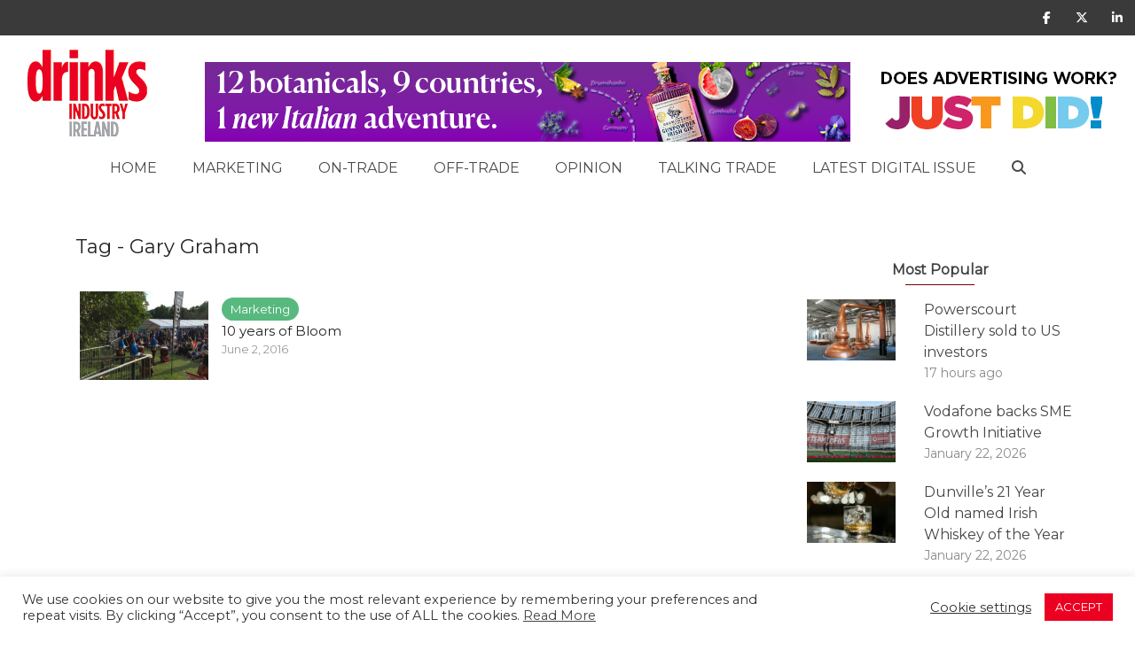

--- FILE ---
content_type: text/html; charset=UTF-8
request_url: https://www.drinksindustryireland.ie/tag/gary-graham/
body_size: 19757
content:
<!DOCTYPE html>
<!--[if IE 8]><html class="ie8"><![endif]-->
<!--[if IE 9]><html class="ie9"><![endif]-->
<!--[if gt IE 8]><!--> <html lang="en-GB"> <!--<![endif]-->

<head>
<script src="https://kit.fontawesome.com/d4ebd3f8dc.js" crossorigin="anonymous"></script>
	
<meta http-equiv="Content-Type" content="text/html; charset=UTF-8" />
<meta name="viewport" content="user-scalable=yes, width=device-width, initial-scale=1.0, maximum-scale=1, minimum-scale=1">

<!--[if lt IE 9]>
	<script src="https://www.drinksindustryireland.ie/wp-content/themes/voice/js/html5.js"></script>
<![endif]-->

<title>Gary Graham &#8211; Drinks Industry Ireland</title>
<meta name='robots' content='max-image-preview:large' />
	<style>img:is([sizes="auto" i], [sizes^="auto," i]) { contain-intrinsic-size: 3000px 1500px }</style>
	<link rel='dns-prefetch' href='//static.addtoany.com' />
<link rel='dns-prefetch' href='//www.googletagmanager.com' />
<link rel='dns-prefetch' href='//fonts.googleapis.com' />
<link rel='dns-prefetch' href='//use.fontawesome.com' />
<link rel="alternate" type="application/rss+xml" title="Drinks Industry Ireland &raquo; Feed" href="https://www.drinksindustryireland.ie/feed/" />
<link rel="alternate" type="application/rss+xml" title="Drinks Industry Ireland &raquo; Comments Feed" href="https://www.drinksindustryireland.ie/comments/feed/" />
<link rel="alternate" type="application/rss+xml" title="Drinks Industry Ireland &raquo; Gary Graham Tag Feed" href="https://www.drinksindustryireland.ie/tag/gary-graham/feed/" />
<script type="text/javascript">
/* <![CDATA[ */
window._wpemojiSettings = {"baseUrl":"https:\/\/s.w.org\/images\/core\/emoji\/16.0.1\/72x72\/","ext":".png","svgUrl":"https:\/\/s.w.org\/images\/core\/emoji\/16.0.1\/svg\/","svgExt":".svg","source":{"concatemoji":"https:\/\/www.drinksindustryireland.ie\/wp-includes\/js\/wp-emoji-release.min.js?ver=6.8.3"}};
/*! This file is auto-generated */
!function(s,n){var o,i,e;function c(e){try{var t={supportTests:e,timestamp:(new Date).valueOf()};sessionStorage.setItem(o,JSON.stringify(t))}catch(e){}}function p(e,t,n){e.clearRect(0,0,e.canvas.width,e.canvas.height),e.fillText(t,0,0);var t=new Uint32Array(e.getImageData(0,0,e.canvas.width,e.canvas.height).data),a=(e.clearRect(0,0,e.canvas.width,e.canvas.height),e.fillText(n,0,0),new Uint32Array(e.getImageData(0,0,e.canvas.width,e.canvas.height).data));return t.every(function(e,t){return e===a[t]})}function u(e,t){e.clearRect(0,0,e.canvas.width,e.canvas.height),e.fillText(t,0,0);for(var n=e.getImageData(16,16,1,1),a=0;a<n.data.length;a++)if(0!==n.data[a])return!1;return!0}function f(e,t,n,a){switch(t){case"flag":return n(e,"\ud83c\udff3\ufe0f\u200d\u26a7\ufe0f","\ud83c\udff3\ufe0f\u200b\u26a7\ufe0f")?!1:!n(e,"\ud83c\udde8\ud83c\uddf6","\ud83c\udde8\u200b\ud83c\uddf6")&&!n(e,"\ud83c\udff4\udb40\udc67\udb40\udc62\udb40\udc65\udb40\udc6e\udb40\udc67\udb40\udc7f","\ud83c\udff4\u200b\udb40\udc67\u200b\udb40\udc62\u200b\udb40\udc65\u200b\udb40\udc6e\u200b\udb40\udc67\u200b\udb40\udc7f");case"emoji":return!a(e,"\ud83e\udedf")}return!1}function g(e,t,n,a){var r="undefined"!=typeof WorkerGlobalScope&&self instanceof WorkerGlobalScope?new OffscreenCanvas(300,150):s.createElement("canvas"),o=r.getContext("2d",{willReadFrequently:!0}),i=(o.textBaseline="top",o.font="600 32px Arial",{});return e.forEach(function(e){i[e]=t(o,e,n,a)}),i}function t(e){var t=s.createElement("script");t.src=e,t.defer=!0,s.head.appendChild(t)}"undefined"!=typeof Promise&&(o="wpEmojiSettingsSupports",i=["flag","emoji"],n.supports={everything:!0,everythingExceptFlag:!0},e=new Promise(function(e){s.addEventListener("DOMContentLoaded",e,{once:!0})}),new Promise(function(t){var n=function(){try{var e=JSON.parse(sessionStorage.getItem(o));if("object"==typeof e&&"number"==typeof e.timestamp&&(new Date).valueOf()<e.timestamp+604800&&"object"==typeof e.supportTests)return e.supportTests}catch(e){}return null}();if(!n){if("undefined"!=typeof Worker&&"undefined"!=typeof OffscreenCanvas&&"undefined"!=typeof URL&&URL.createObjectURL&&"undefined"!=typeof Blob)try{var e="postMessage("+g.toString()+"("+[JSON.stringify(i),f.toString(),p.toString(),u.toString()].join(",")+"));",a=new Blob([e],{type:"text/javascript"}),r=new Worker(URL.createObjectURL(a),{name:"wpTestEmojiSupports"});return void(r.onmessage=function(e){c(n=e.data),r.terminate(),t(n)})}catch(e){}c(n=g(i,f,p,u))}t(n)}).then(function(e){for(var t in e)n.supports[t]=e[t],n.supports.everything=n.supports.everything&&n.supports[t],"flag"!==t&&(n.supports.everythingExceptFlag=n.supports.everythingExceptFlag&&n.supports[t]);n.supports.everythingExceptFlag=n.supports.everythingExceptFlag&&!n.supports.flag,n.DOMReady=!1,n.readyCallback=function(){n.DOMReady=!0}}).then(function(){return e}).then(function(){var e;n.supports.everything||(n.readyCallback(),(e=n.source||{}).concatemoji?t(e.concatemoji):e.wpemoji&&e.twemoji&&(t(e.twemoji),t(e.wpemoji)))}))}((window,document),window._wpemojiSettings);
/* ]]> */
</script>
<link rel='stylesheet' id='flick-css' href='https://www.drinksindustryireland.ie/wp-content/plugins/mailchimp/assets/css/flick/flick.css?ver=1.6.2' type='text/css' media='all' />
<link rel='stylesheet' id='mailchimp_sf_main_css-css' href='https://www.drinksindustryireland.ie/?mcsf_action=main_css&#038;ver=1.6.2' type='text/css' media='all' />
<style id='wp-emoji-styles-inline-css' type='text/css'>

	img.wp-smiley, img.emoji {
		display: inline !important;
		border: none !important;
		box-shadow: none !important;
		height: 1em !important;
		width: 1em !important;
		margin: 0 0.07em !important;
		vertical-align: -0.1em !important;
		background: none !important;
		padding: 0 !important;
	}
</style>
<link rel='stylesheet' id='wp-block-library-css' href='https://www.drinksindustryireland.ie/wp-includes/css/dist/block-library/style.min.css?ver=6.8.3' type='text/css' media='all' />
<style id='classic-theme-styles-inline-css' type='text/css'>
/*! This file is auto-generated */
.wp-block-button__link{color:#fff;background-color:#32373c;border-radius:9999px;box-shadow:none;text-decoration:none;padding:calc(.667em + 2px) calc(1.333em + 2px);font-size:1.125em}.wp-block-file__button{background:#32373c;color:#fff;text-decoration:none}
</style>
<style id='global-styles-inline-css' type='text/css'>
:root{--wp--preset--aspect-ratio--square: 1;--wp--preset--aspect-ratio--4-3: 4/3;--wp--preset--aspect-ratio--3-4: 3/4;--wp--preset--aspect-ratio--3-2: 3/2;--wp--preset--aspect-ratio--2-3: 2/3;--wp--preset--aspect-ratio--16-9: 16/9;--wp--preset--aspect-ratio--9-16: 9/16;--wp--preset--color--black: #000000;--wp--preset--color--cyan-bluish-gray: #abb8c3;--wp--preset--color--white: #ffffff;--wp--preset--color--pale-pink: #f78da7;--wp--preset--color--vivid-red: #cf2e2e;--wp--preset--color--luminous-vivid-orange: #ff6900;--wp--preset--color--luminous-vivid-amber: #fcb900;--wp--preset--color--light-green-cyan: #7bdcb5;--wp--preset--color--vivid-green-cyan: #00d084;--wp--preset--color--pale-cyan-blue: #8ed1fc;--wp--preset--color--vivid-cyan-blue: #0693e3;--wp--preset--color--vivid-purple: #9b51e0;--wp--preset--gradient--vivid-cyan-blue-to-vivid-purple: linear-gradient(135deg,rgba(6,147,227,1) 0%,rgb(155,81,224) 100%);--wp--preset--gradient--light-green-cyan-to-vivid-green-cyan: linear-gradient(135deg,rgb(122,220,180) 0%,rgb(0,208,130) 100%);--wp--preset--gradient--luminous-vivid-amber-to-luminous-vivid-orange: linear-gradient(135deg,rgba(252,185,0,1) 0%,rgba(255,105,0,1) 100%);--wp--preset--gradient--luminous-vivid-orange-to-vivid-red: linear-gradient(135deg,rgba(255,105,0,1) 0%,rgb(207,46,46) 100%);--wp--preset--gradient--very-light-gray-to-cyan-bluish-gray: linear-gradient(135deg,rgb(238,238,238) 0%,rgb(169,184,195) 100%);--wp--preset--gradient--cool-to-warm-spectrum: linear-gradient(135deg,rgb(74,234,220) 0%,rgb(151,120,209) 20%,rgb(207,42,186) 40%,rgb(238,44,130) 60%,rgb(251,105,98) 80%,rgb(254,248,76) 100%);--wp--preset--gradient--blush-light-purple: linear-gradient(135deg,rgb(255,206,236) 0%,rgb(152,150,240) 100%);--wp--preset--gradient--blush-bordeaux: linear-gradient(135deg,rgb(254,205,165) 0%,rgb(254,45,45) 50%,rgb(107,0,62) 100%);--wp--preset--gradient--luminous-dusk: linear-gradient(135deg,rgb(255,203,112) 0%,rgb(199,81,192) 50%,rgb(65,88,208) 100%);--wp--preset--gradient--pale-ocean: linear-gradient(135deg,rgb(255,245,203) 0%,rgb(182,227,212) 50%,rgb(51,167,181) 100%);--wp--preset--gradient--electric-grass: linear-gradient(135deg,rgb(202,248,128) 0%,rgb(113,206,126) 100%);--wp--preset--gradient--midnight: linear-gradient(135deg,rgb(2,3,129) 0%,rgb(40,116,252) 100%);--wp--preset--font-size--small: 13px;--wp--preset--font-size--medium: 20px;--wp--preset--font-size--large: 36px;--wp--preset--font-size--x-large: 42px;--wp--preset--spacing--20: 0.44rem;--wp--preset--spacing--30: 0.67rem;--wp--preset--spacing--40: 1rem;--wp--preset--spacing--50: 1.5rem;--wp--preset--spacing--60: 2.25rem;--wp--preset--spacing--70: 3.38rem;--wp--preset--spacing--80: 5.06rem;--wp--preset--shadow--natural: 6px 6px 9px rgba(0, 0, 0, 0.2);--wp--preset--shadow--deep: 12px 12px 50px rgba(0, 0, 0, 0.4);--wp--preset--shadow--sharp: 6px 6px 0px rgba(0, 0, 0, 0.2);--wp--preset--shadow--outlined: 6px 6px 0px -3px rgba(255, 255, 255, 1), 6px 6px rgba(0, 0, 0, 1);--wp--preset--shadow--crisp: 6px 6px 0px rgba(0, 0, 0, 1);}:where(.is-layout-flex){gap: 0.5em;}:where(.is-layout-grid){gap: 0.5em;}body .is-layout-flex{display: flex;}.is-layout-flex{flex-wrap: wrap;align-items: center;}.is-layout-flex > :is(*, div){margin: 0;}body .is-layout-grid{display: grid;}.is-layout-grid > :is(*, div){margin: 0;}:where(.wp-block-columns.is-layout-flex){gap: 2em;}:where(.wp-block-columns.is-layout-grid){gap: 2em;}:where(.wp-block-post-template.is-layout-flex){gap: 1.25em;}:where(.wp-block-post-template.is-layout-grid){gap: 1.25em;}.has-black-color{color: var(--wp--preset--color--black) !important;}.has-cyan-bluish-gray-color{color: var(--wp--preset--color--cyan-bluish-gray) !important;}.has-white-color{color: var(--wp--preset--color--white) !important;}.has-pale-pink-color{color: var(--wp--preset--color--pale-pink) !important;}.has-vivid-red-color{color: var(--wp--preset--color--vivid-red) !important;}.has-luminous-vivid-orange-color{color: var(--wp--preset--color--luminous-vivid-orange) !important;}.has-luminous-vivid-amber-color{color: var(--wp--preset--color--luminous-vivid-amber) !important;}.has-light-green-cyan-color{color: var(--wp--preset--color--light-green-cyan) !important;}.has-vivid-green-cyan-color{color: var(--wp--preset--color--vivid-green-cyan) !important;}.has-pale-cyan-blue-color{color: var(--wp--preset--color--pale-cyan-blue) !important;}.has-vivid-cyan-blue-color{color: var(--wp--preset--color--vivid-cyan-blue) !important;}.has-vivid-purple-color{color: var(--wp--preset--color--vivid-purple) !important;}.has-black-background-color{background-color: var(--wp--preset--color--black) !important;}.has-cyan-bluish-gray-background-color{background-color: var(--wp--preset--color--cyan-bluish-gray) !important;}.has-white-background-color{background-color: var(--wp--preset--color--white) !important;}.has-pale-pink-background-color{background-color: var(--wp--preset--color--pale-pink) !important;}.has-vivid-red-background-color{background-color: var(--wp--preset--color--vivid-red) !important;}.has-luminous-vivid-orange-background-color{background-color: var(--wp--preset--color--luminous-vivid-orange) !important;}.has-luminous-vivid-amber-background-color{background-color: var(--wp--preset--color--luminous-vivid-amber) !important;}.has-light-green-cyan-background-color{background-color: var(--wp--preset--color--light-green-cyan) !important;}.has-vivid-green-cyan-background-color{background-color: var(--wp--preset--color--vivid-green-cyan) !important;}.has-pale-cyan-blue-background-color{background-color: var(--wp--preset--color--pale-cyan-blue) !important;}.has-vivid-cyan-blue-background-color{background-color: var(--wp--preset--color--vivid-cyan-blue) !important;}.has-vivid-purple-background-color{background-color: var(--wp--preset--color--vivid-purple) !important;}.has-black-border-color{border-color: var(--wp--preset--color--black) !important;}.has-cyan-bluish-gray-border-color{border-color: var(--wp--preset--color--cyan-bluish-gray) !important;}.has-white-border-color{border-color: var(--wp--preset--color--white) !important;}.has-pale-pink-border-color{border-color: var(--wp--preset--color--pale-pink) !important;}.has-vivid-red-border-color{border-color: var(--wp--preset--color--vivid-red) !important;}.has-luminous-vivid-orange-border-color{border-color: var(--wp--preset--color--luminous-vivid-orange) !important;}.has-luminous-vivid-amber-border-color{border-color: var(--wp--preset--color--luminous-vivid-amber) !important;}.has-light-green-cyan-border-color{border-color: var(--wp--preset--color--light-green-cyan) !important;}.has-vivid-green-cyan-border-color{border-color: var(--wp--preset--color--vivid-green-cyan) !important;}.has-pale-cyan-blue-border-color{border-color: var(--wp--preset--color--pale-cyan-blue) !important;}.has-vivid-cyan-blue-border-color{border-color: var(--wp--preset--color--vivid-cyan-blue) !important;}.has-vivid-purple-border-color{border-color: var(--wp--preset--color--vivid-purple) !important;}.has-vivid-cyan-blue-to-vivid-purple-gradient-background{background: var(--wp--preset--gradient--vivid-cyan-blue-to-vivid-purple) !important;}.has-light-green-cyan-to-vivid-green-cyan-gradient-background{background: var(--wp--preset--gradient--light-green-cyan-to-vivid-green-cyan) !important;}.has-luminous-vivid-amber-to-luminous-vivid-orange-gradient-background{background: var(--wp--preset--gradient--luminous-vivid-amber-to-luminous-vivid-orange) !important;}.has-luminous-vivid-orange-to-vivid-red-gradient-background{background: var(--wp--preset--gradient--luminous-vivid-orange-to-vivid-red) !important;}.has-very-light-gray-to-cyan-bluish-gray-gradient-background{background: var(--wp--preset--gradient--very-light-gray-to-cyan-bluish-gray) !important;}.has-cool-to-warm-spectrum-gradient-background{background: var(--wp--preset--gradient--cool-to-warm-spectrum) !important;}.has-blush-light-purple-gradient-background{background: var(--wp--preset--gradient--blush-light-purple) !important;}.has-blush-bordeaux-gradient-background{background: var(--wp--preset--gradient--blush-bordeaux) !important;}.has-luminous-dusk-gradient-background{background: var(--wp--preset--gradient--luminous-dusk) !important;}.has-pale-ocean-gradient-background{background: var(--wp--preset--gradient--pale-ocean) !important;}.has-electric-grass-gradient-background{background: var(--wp--preset--gradient--electric-grass) !important;}.has-midnight-gradient-background{background: var(--wp--preset--gradient--midnight) !important;}.has-small-font-size{font-size: var(--wp--preset--font-size--small) !important;}.has-medium-font-size{font-size: var(--wp--preset--font-size--medium) !important;}.has-large-font-size{font-size: var(--wp--preset--font-size--large) !important;}.has-x-large-font-size{font-size: var(--wp--preset--font-size--x-large) !important;}
:where(.wp-block-post-template.is-layout-flex){gap: 1.25em;}:where(.wp-block-post-template.is-layout-grid){gap: 1.25em;}
:where(.wp-block-columns.is-layout-flex){gap: 2em;}:where(.wp-block-columns.is-layout-grid){gap: 2em;}
:root :where(.wp-block-pullquote){font-size: 1.5em;line-height: 1.6;}
</style>
<link rel='stylesheet' id='contact-form-7-css' href='https://www.drinksindustryireland.ie/wp-content/plugins/contact-form-7/includes/css/styles.css?ver=6.0.3' type='text/css' media='all' />
<link rel='stylesheet' id='cookie-law-info-css' href='https://www.drinksindustryireland.ie/wp-content/plugins/cookie-law-info/legacy/public/css/cookie-law-info-public.css?ver=3.2.8' type='text/css' media='all' />
<link rel='stylesheet' id='cookie-law-info-gdpr-css' href='https://www.drinksindustryireland.ie/wp-content/plugins/cookie-law-info/legacy/public/css/cookie-law-info-gdpr.css?ver=3.2.8' type='text/css' media='all' />
<link rel='stylesheet' id='mediateam-newsletter-generator-css' href='https://www.drinksindustryireland.ie/wp-content/plugins/mediateam-newsletter-generator/public/css/mediateam-newsletter-generator-public.css?ver=1.0.0' type='text/css' media='all' />
<link rel='stylesheet' id='mks_shortcodes_simple_line_icons-css' href='https://www.drinksindustryireland.ie/wp-content/plugins/meks-flexible-shortcodes/css/simple-line/simple-line-icons.css?ver=1.3.6' type='text/css' media='screen' />
<link rel='stylesheet' id='mks_shortcodes_css-css' href='https://www.drinksindustryireland.ie/wp-content/plugins/meks-flexible-shortcodes/css/style.css?ver=1.3.6' type='text/css' media='screen' />
<link rel='stylesheet' id='wp-polls-css' href='https://www.drinksindustryireland.ie/wp-content/plugins/wp-polls/polls-css.css?ver=2.77.3' type='text/css' media='all' />
<style id='wp-polls-inline-css' type='text/css'>
.wp-polls .pollbar {
	margin: 1px;
	font-size: 8px;
	line-height: 10px;
	height: 10px;
	background: #E53D3C;
	border: 1px solid #E53D3C;
}

</style>
<link rel='stylesheet' id='mt_read_more_widget_style-css' href='https://www.drinksindustryireland.ie/wp-content/plugins/mediateam-read-more-widget/style.css?ver=6.8.3' type='text/css' media='all' />
<link rel='stylesheet' id='mc4wp-form-themes-css' href='https://www.drinksindustryireland.ie/wp-content/plugins/mailchimp-for-wp/assets/css/form-themes.css?ver=4.10.0' type='text/css' media='all' />
<link rel='stylesheet' id='vce_style-css' href='https://www.drinksindustryireland.ie/wp-content/themes/voice/css/min.css?ver=6.8.3' type='text/css' media='all' />
<style id='vce_style-inline-css' type='text/css'>
body, button, input, select, textarea {font-size: 1.6rem;}.vce-single .entry-headline p{font-size: 2.2rem;}.main-navigation a{font-size: 1.6rem;}.sidebar .widget-title{font-size: 1.8rem;}.sidebar .widget, .vce-lay-c .entry-content, .vce-lay-h .entry-content {font-size: 1.4rem;}.vce-featured-link-article{font-size: 5.2rem;}.vce-featured-grid-big.vce-featured-grid .vce-featured-link-article{font-size: 3.4rem;}.vce-featured-grid .vce-featured-link-article{font-size: 2.2rem;}h1 { font-size: 4.5rem; }h2 { font-size: 4.0rem; }h3 { font-size: 3.5rem; }h4 { font-size: 2.5rem; }h5 { font-size: 2.0rem; }h6 { font-size: 1.8rem; }.comment-reply-title, .main-box-title{font-size: 2.2rem;}h1.entry-title{font-size: 4.5rem;}.vce-lay-a .entry-title a{font-size: 3.4rem;}.vce-lay-b .entry-title{font-size: 2.4rem;}.vce-lay-c .entry-title, .vce-sid-none .vce-lay-c .entry-title{font-size: 2.2rem;}.vce-lay-d .entry-title{font-size: 1.5rem;}.vce-lay-e .entry-title{font-size: 1.4rem;}.vce-lay-f .entry-title{font-size: 1.4rem;}.vce-lay-g .entry-title a, .vce-lay-g .entry-title a:hover{font-size: 3.0rem;}.vce-lay-h .entry-title{font-size: 2.4rem;}.entry-meta div,.entry-meta div a,.vce-lay-g .meta-item,.vce-lay-c .meta-item{font-size: 1.4rem;}.vce-lay-d .meta-category a,.vce-lay-d .entry-meta div,.vce-lay-d .entry-meta div a,.vce-lay-e .entry-meta div,.vce-lay-e .entry-meta div a,.vce-lay-e .fn,.vce-lay-e .meta-item{font-size: 1.3rem;}body {background-color:#f0f0f0;}body,.mks_author_widget h3,.site-description,.meta-category a,textarea {font-family: 'Montserrat';font-weight: 400;}h1,h2,h3,h4,h5,h6,blockquote,.vce-post-link,.site-title,.site-title a,.main-box-title,.comment-reply-title,.entry-title a,.vce-single .entry-headline p,.vce-prev-next-link,.author-title,.mks_pullquote,.widget_rss ul li .rsswidget,#bbpress-forums .bbp-forum-title,#bbpress-forums .bbp-topic-permalink {font-family: 'Montserrat';font-weight: 400;}.main-navigation a,.sidr a{font-family: 'Montserrat';font-weight: 400;}.vce-single .entry-content,.vce-single .entry-headline,.vce-single .entry-footer{width: 600px;}.vce-lay-a .lay-a-content{width: 600px;max-width: 600px;}.vce-page .entry-content,.vce-page .entry-title-page {width: 760px;}.vce-sid-none .vce-single .entry-content,.vce-sid-none .vce-single .entry-headline,.vce-sid-none .vce-single .entry-footer {width: 600px;}.vce-sid-none .vce-page .entry-content,.vce-sid-none .vce-page .entry-title-page,.error404 .entry-content {width: 1090px;max-width: 1090px;}body, button, input, select, textarea{color: #444444;}h1,h2,h3,h4,h5,h6,.entry-title a,.prev-next-nav a,#bbpress-forums .bbp-forum-title, #bbpress-forums .bbp-topic-permalink,.woocommerce ul.products li.product .price .amount{color: #232323;}a,.entry-title a:hover,.vce-prev-next-link:hover,.vce-author-links a:hover,.required,.error404 h4,.prev-next-nav a:hover,#bbpress-forums .bbp-forum-title:hover, #bbpress-forums .bbp-topic-permalink:hover,.woocommerce ul.products li.product h3:hover,.woocommerce ul.products li.product h3:hover mark,.main-box-title a:hover{color: #cf4d35;}.vce-square,.vce-main-content .mejs-controls .mejs-time-rail .mejs-time-current,button,input[type="button"],input[type="reset"],input[type="submit"],.vce-button,.pagination-wapper a,#vce-pagination .next.page-numbers,#vce-pagination .prev.page-numbers,#vce-pagination .page-numbers,#vce-pagination .page-numbers.current,.vce-link-pages a,#vce-pagination a,.vce-load-more a,.vce-slider-pagination .owl-nav > div,.vce-mega-menu-posts-wrap .owl-nav > div,.comment-reply-link:hover,.vce-featured-section a,.vce-lay-g .vce-featured-info .meta-category a,.vce-404-menu a,.vce-post.sticky .meta-image:before,#vce-pagination .page-numbers:hover,#bbpress-forums .bbp-pagination .current,#bbpress-forums .bbp-pagination a:hover,.woocommerce #respond input#submit,.woocommerce a.button,.woocommerce button.button,.woocommerce input.button,.woocommerce ul.products li.product .added_to_cart,.woocommerce #respond input#submit:hover,.woocommerce a.button:hover,.woocommerce button.button:hover,.woocommerce input.button:hover,.woocommerce ul.products li.product .added_to_cart:hover,.woocommerce #respond input#submit.alt,.woocommerce a.button.alt,.woocommerce button.button.alt,.woocommerce input.button.alt,.woocommerce #respond input#submit.alt:hover, .woocommerce a.button.alt:hover, .woocommerce button.button.alt:hover, .woocommerce input.button.alt:hover,.woocommerce span.onsale,.woocommerce .widget_price_filter .ui-slider .ui-slider-range,.woocommerce .widget_price_filter .ui-slider .ui-slider-handle,.comments-holder .navigation .page-numbers.current,.vce-lay-a .vce-read-more:hover,.vce-lay-c .vce-read-more:hover{background-color: #cf4d35;}#vce-pagination .page-numbers,.comments-holder .navigation .page-numbers{background: transparent;color: #cf4d35;border: 1px solid #cf4d35;}.comments-holder .navigation .page-numbers:hover{background: #cf4d35;border: 1px solid #cf4d35;}.bbp-pagination-links a{background: transparent;color: #cf4d35;border: 1px solid #cf4d35 !important;}#vce-pagination .page-numbers.current,.bbp-pagination-links span.current,.comments-holder .navigation .page-numbers.current{border: 1px solid #cf4d35;}.widget_categories .cat-item:before,.widget_categories .cat-item .count{background: #cf4d35;}.comment-reply-link,.vce-lay-a .vce-read-more,.vce-lay-c .vce-read-more{border: 1px solid #cf4d35;}.entry-meta div,.entry-meta-count,.entry-meta div a,.comment-metadata a,.meta-category span,.meta-author-wrapped,.wp-caption .wp-caption-text,.widget_rss .rss-date,.sidebar cite,.site-footer cite,.sidebar .vce-post-list .entry-meta div,.sidebar .vce-post-list .entry-meta div a,.sidebar .vce-post-list .fn,.sidebar .vce-post-list .fn a,.site-footer .vce-post-list .entry-meta div,.site-footer .vce-post-list .entry-meta div a,.site-footer .vce-post-list .fn,.site-footer .vce-post-list .fn a,#bbpress-forums .bbp-topic-started-by,#bbpress-forums .bbp-topic-started-in,#bbpress-forums .bbp-forum-info .bbp-forum-content,#bbpress-forums p.bbp-topic-meta,span.bbp-admin-links a,.bbp-reply-post-date,#bbpress-forums li.bbp-header,#bbpress-forums li.bbp-footer,.woocommerce .woocommerce-result-count,.woocommerce .product_meta{color: #9b9b9b;}.main-box-title, .comment-reply-title, .main-box-head{background: #ffffff;color: #232323;}.main-box-title a{color: #232323;}.sidebar .widget .widget-title a{color: #232323;}.main-box,.comment-respond,.prev-next-nav{background: #f9f9f9;}.vce-post,ul.comment-list > li.comment,.main-box-single,.ie8 .vce-single,#disqus_thread,.vce-author-card,.vce-author-card .vce-content-outside,.mks-bredcrumbs-container,ul.comment-list > li.pingback{background: #ffffff;}.mks_tabs.horizontal .mks_tab_nav_item.active{border-bottom: 1px solid #ffffff;}.mks_tabs.horizontal .mks_tab_item,.mks_tabs.vertical .mks_tab_nav_item.active,.mks_tabs.horizontal .mks_tab_nav_item.active{background: #ffffff;}.mks_tabs.vertical .mks_tab_nav_item.active{border-right: 1px solid #ffffff;}#vce-pagination,.vce-slider-pagination .owl-controls,.vce-content-outside,.comments-holder .navigation{background: #f3f3f3;}.sidebar .widget-title{background: #ffffff;color: #232323;}.sidebar .widget{background: #f9f9f9;}.sidebar .widget,.sidebar .widget li a,.sidebar .mks_author_widget h3 a,.sidebar .mks_author_widget h3,.sidebar .vce-search-form .vce-search-input,.sidebar .vce-search-form .vce-search-input:focus{color: #444444;}.sidebar .widget li a:hover,.sidebar .widget a,.widget_nav_menu li.menu-item-has-children:hover:after,.widget_pages li.page_item_has_children:hover:after{color: #cf4d35;}.sidebar .tagcloud a {border: 1px solid #cf4d35;}.sidebar .mks_author_link,.sidebar .tagcloud a:hover,.sidebar .mks_themeforest_widget .more,.sidebar button,.sidebar input[type="button"],.sidebar input[type="reset"],.sidebar input[type="submit"],.sidebar .vce-button,.sidebar .bbp_widget_login .button{background-color: #cf4d35;}.sidebar .mks_author_widget .mks_autor_link_wrap,.sidebar .mks_themeforest_widget .mks_read_more,.widget .meks-instagram-follow-link {background: #f3f3f3;}.sidebar #wp-calendar caption,.sidebar .recentcomments,.sidebar .post-date,.sidebar #wp-calendar tbody{color: rgba(68,68,68,0.7);}.site-footer{background: #373941;}.site-footer .widget-title{color: #ffffff;}.site-footer,.site-footer .widget,.site-footer .widget li a,.site-footer .mks_author_widget h3 a,.site-footer .mks_author_widget h3,.site-footer .vce-search-form .vce-search-input,.site-footer .vce-search-form .vce-search-input:focus{color: #f9f9f9;}.site-footer .widget li a:hover,.site-footer .widget a,.site-info a{color: #cf4d35;}.site-footer .tagcloud a {border: 1px solid #cf4d35;}.site-footer .mks_author_link,.site-footer .mks_themeforest_widget .more,.site-footer button,.site-footer input[type="button"],.site-footer input[type="reset"],.site-footer input[type="submit"],.site-footer .vce-button,.site-footer .tagcloud a:hover{background-color: #cf4d35;}.site-footer #wp-calendar caption,.site-footer .recentcomments,.site-footer .post-date,.site-footer #wp-calendar tbody,.site-footer .site-info{color: rgba(249,249,249,0.7);}.top-header,.top-nav-menu li .sub-menu{background: #3a3a3a;}.top-header,.top-header a{color: #ffffff;}.top-header .vce-search-form .vce-search-input,.top-header .vce-search-input:focus,.top-header .vce-search-submit{color: #ffffff;}.top-header .vce-search-form .vce-search-input::-webkit-input-placeholder { color: #ffffff;}.top-header .vce-search-form .vce-search-input:-moz-placeholder { color: #ffffff;}.top-header .vce-search-form .vce-search-input::-moz-placeholder { color: #ffffff;}.top-header .vce-search-form .vce-search-input:-ms-input-placeholder { color: #ffffff;}.header-1-wrapper{height: 150px;padding-top: 15px;}.header-2-wrapper,.header-3-wrapper{height: 150px;}.header-2-wrapper .site-branding,.header-3-wrapper .site-branding{top: 15px;left: 0px;}.site-title a, .site-title a:hover{color: #232323;}.site-description{color: #aaaaaa;}.main-header{background-color: #ffffff;}.header-bottom-wrapper{background: #fcfcfc;}.vce-header-ads{margin: 30px 0;}.header-3-wrapper .nav-menu > li > a{padding: 65px 15px;}.header-sticky,.sidr{background: rgba(252,252,252,0.95);}.ie8 .header-sticky{background: #ffffff;}.main-navigation a,.nav-menu .vce-mega-menu > .sub-menu > li > a,.sidr li a,.vce-menu-parent{color: #4a4a4a;}.nav-menu > li:hover > a,.nav-menu > .current_page_item > a,.nav-menu > .current-menu-item > a,.nav-menu > .current-menu-ancestor > a,.main-navigation a.vce-item-selected,.main-navigation ul ul li:hover > a,.nav-menu ul .current-menu-item a,.nav-menu ul .current_page_item a,.vce-menu-parent:hover,.sidr li a:hover,.sidr li.sidr-class-current_page_item > a,.main-navigation li.current-menu-item.fa:before,.vce-responsive-nav{color: #cf4d35;}#sidr-id-vce_main_navigation_menu .soc-nav-menu li a:hover {color: #ffffff;}.nav-menu > li:hover > a,.nav-menu > .current_page_item > a,.nav-menu > .current-menu-item > a,.nav-menu > .current-menu-ancestor > a,.main-navigation a.vce-item-selected,.main-navigation ul ul,.header-sticky .nav-menu > .current_page_item:hover > a,.header-sticky .nav-menu > .current-menu-item:hover > a,.header-sticky .nav-menu > .current-menu-ancestor:hover > a,.header-sticky .main-navigation a.vce-item-selected:hover{background-color: #ffffff;}.search-header-wrap ul {border-top: 2px solid #cf4d35;}.vce-cart-icon a.vce-custom-cart span,.sidr-class-vce-custom-cart .sidr-class-vce-cart-count {background: #cf4d35;font-family: 'Montserrat';}.vce-border-top .main-box-title{border-top: 2px solid #cf4d35;}.tagcloud a:hover,.sidebar .widget .mks_author_link,.sidebar .widget.mks_themeforest_widget .more,.site-footer .widget .mks_author_link,.site-footer .widget.mks_themeforest_widget .more,.vce-lay-g .entry-meta div,.vce-lay-g .fn,.vce-lay-g .fn a{color: #FFF;}.vce-featured-header .vce-featured-header-background{opacity: 0.5}.vce-featured-grid .vce-featured-header-background,.vce-post-big .vce-post-img:after,.vce-post-slider .vce-post-img:after{opacity: 0.5}.vce-featured-grid .owl-item:hover .vce-grid-text .vce-featured-header-background,.vce-post-big li:hover .vce-post-img:after,.vce-post-slider li:hover .vce-post-img:after {opacity: 0.8}.vce-featured-grid.vce-featured-grid-big .vce-featured-header-background,.vce-post-big .vce-post-img:after,.vce-post-slider .vce-post-img:after{opacity: 0.5}.vce-featured-grid.vce-featured-grid-big .owl-item:hover .vce-grid-text .vce-featured-header-background,.vce-post-big li:hover .vce-post-img:after,.vce-post-slider li:hover .vce-post-img:after {opacity: 0.8}#back-top {background: #323232}.sidr input[type=text]{background: rgba(74,74,74,0.1);color: rgba(74,74,74,0.5);}.is-style-default{border-color: #cf4d35;}.is-style-solid-color{background-color: #cf4d35;color: #ffffff;}.wp-block-image figcaption{color: #9b9b9b;}.wp-block-cover .wp-block-cover-image-text, .wp-block-cover .wp-block-cover-text, .wp-block-cover h2, .wp-block-cover-image .wp-block-cover-image-text, .wp-block-cover-image .wp-block-cover-text, .wp-block-cover-image h2,p.has-drop-cap:not(:focus)::first-letter,p.wp-block-subhead{font-family: 'Montserrat';font-weight: 400;}.wp-block-cover .wp-block-cover-image-text, .wp-block-cover .wp-block-cover-text, .wp-block-cover h2, .wp-block-cover-image .wp-block-cover-image-text, .wp-block-cover-image .wp-block-cover-text, .wp-block-cover-image h2{font-size: 2.5rem;}p.wp-block-subhead{font-size: 2.2rem;}.wp-block-button__link{background: #cf4d35}.meta-image:hover a img,.vce-lay-h .img-wrap:hover .meta-image > img,.img-wrp:hover img,.vce-gallery-big:hover img,.vce-gallery .gallery-item:hover img,.wp-block-gallery .blocks-gallery-item:hover img,.vce_posts_widget .vce-post-big li:hover img,.vce-featured-grid .owl-item:hover img,.vce-post-img:hover img,.mega-menu-img:hover img{-webkit-transform: scale(1.1);-moz-transform: scale(1.1);-o-transform: scale(1.1);-ms-transform: scale(1.1);transform: scale(1.1);}
</style>
<link rel='stylesheet' id='child-theme-css-css' href='https://www.drinksindustryireland.ie/wp-content/themes/voice-child/css/styles.css?ver=6.8.3' type='text/css' media='all' />
<link rel='stylesheet' id='child-theme-slick-css' href='https://www.drinksindustryireland.ie/wp-content/themes/voice-child/css/slick.css?ver=6.8.3' type='text/css' media='all' />
<link rel='stylesheet' id='vce_font_0-css' href='https://fonts.googleapis.com/css?family=Montserrat%3A400&#038;subset=latin%2Clatin-ext&#038;ver=2.8.4' type='text/css' media='screen' />
<link rel='stylesheet' id='meks-ads-widget-css' href='https://www.drinksindustryireland.ie/wp-content/plugins/meks-easy-ads-widget/css/style.css?ver=2.0.9' type='text/css' media='all' />
<link rel='stylesheet' id='meks_instagram-widget-styles-css' href='https://www.drinksindustryireland.ie/wp-content/plugins/meks-easy-instagram-widget/css/widget.css?ver=6.8.3' type='text/css' media='all' />
<link rel='stylesheet' id='meks-flickr-widget-css' href='https://www.drinksindustryireland.ie/wp-content/plugins/meks-simple-flickr-widget/css/style.css?ver=1.3' type='text/css' media='all' />
<link rel='stylesheet' id='meks-author-widget-css' href='https://www.drinksindustryireland.ie/wp-content/plugins/meks-smart-author-widget/css/style.css?ver=1.1.5' type='text/css' media='all' />
<link rel='stylesheet' id='meks-social-widget-css' href='https://www.drinksindustryireland.ie/wp-content/plugins/meks-smart-social-widget/css/style.css?ver=1.6.5' type='text/css' media='all' />
<link rel='stylesheet' id='meks-themeforest-widget-css' href='https://www.drinksindustryireland.ie/wp-content/plugins/meks-themeforest-smart-widget/css/style.css?ver=1.6' type='text/css' media='all' />
<link rel='stylesheet' id='font-awesome-official-css' href='https://use.fontawesome.com/releases/v6.7.2/css/all.css' type='text/css' media='all' integrity="sha384-nRgPTkuX86pH8yjPJUAFuASXQSSl2/bBUiNV47vSYpKFxHJhbcrGnmlYpYJMeD7a" crossorigin="anonymous" />
<link rel='stylesheet' id='wp_review-style-css' href='https://www.drinksindustryireland.ie/wp-content/plugins/wp-review/public/css/wp-review.css?ver=5.3.5' type='text/css' media='all' />
<link rel='stylesheet' id='addtoany-css' href='https://www.drinksindustryireland.ie/wp-content/plugins/add-to-any/addtoany.min.css?ver=1.16' type='text/css' media='all' />
<link rel='stylesheet' id='font-awesome-official-v4shim-css' href='https://use.fontawesome.com/releases/v6.7.2/css/v4-shims.css' type='text/css' media='all' integrity="sha384-npPMK6zwqNmU3qyCCxEcWJkLBNYxEFM1nGgSoAWuCCXqVVz0cvwKEMfyTNkOxM2N" crossorigin="anonymous" />
<script type="text/javascript" src="https://www.drinksindustryireland.ie/wp-content/plugins/jquery-updater/js/jquery-3.7.1.min.js?ver=3.7.1" id="jquery-core-js"></script>
<script type="text/javascript" src="https://www.drinksindustryireland.ie/wp-content/plugins/jquery-updater/js/jquery-migrate-3.5.2.min.js?ver=3.5.2" id="jquery-migrate-js"></script>
<script type="text/javascript" id="addtoany-core-js-before">
/* <![CDATA[ */
window.a2a_config=window.a2a_config||{};a2a_config.callbacks=[];a2a_config.overlays=[];a2a_config.templates={};a2a_localize = {
	Share: "Share",
	Save: "Save",
	Subscribe: "Subscribe",
	Email: "Email",
	Bookmark: "Bookmark",
	ShowAll: "Show All",
	ShowLess: "Show less",
	FindServices: "Find service(s)",
	FindAnyServiceToAddTo: "Instantly find any service to add to",
	PoweredBy: "Powered by",
	ShareViaEmail: "Share via email",
	SubscribeViaEmail: "Subscribe via email",
	BookmarkInYourBrowser: "Bookmark in your browser",
	BookmarkInstructions: "Press Ctrl+D or \u2318+D to bookmark this page",
	AddToYourFavorites: "Add to your favourites",
	SendFromWebOrProgram: "Send from any email address or email program",
	EmailProgram: "Email program",
	More: "More&#8230;",
	ThanksForSharing: "Thanks for sharing!",
	ThanksForFollowing: "Thanks for following!"
};
/* ]]> */
</script>
<script type="text/javascript" defer src="https://static.addtoany.com/menu/page.js" id="addtoany-core-js"></script>
<script type="text/javascript" defer src="https://www.drinksindustryireland.ie/wp-content/plugins/add-to-any/addtoany.min.js?ver=1.1" id="addtoany-jquery-js"></script>
<script type="text/javascript" id="cookie-law-info-js-extra">
/* <![CDATA[ */
var Cli_Data = {"nn_cookie_ids":[],"cookielist":[],"non_necessary_cookies":[],"ccpaEnabled":"","ccpaRegionBased":"","ccpaBarEnabled":"","strictlyEnabled":["necessary","obligatoire"],"ccpaType":"gdpr","js_blocking":"1","custom_integration":"","triggerDomRefresh":"","secure_cookies":""};
var cli_cookiebar_settings = {"animate_speed_hide":"500","animate_speed_show":"500","background":"#FFF","border":"#b1a6a6c2","border_on":"","button_1_button_colour":"#ec0021","button_1_button_hover":"#bd001a","button_1_link_colour":"#fff","button_1_as_button":"1","button_1_new_win":"","button_2_button_colour":"#333","button_2_button_hover":"#292929","button_2_link_colour":"#444","button_2_as_button":"","button_2_hidebar":"","button_3_button_colour":"#3566bb","button_3_button_hover":"#2a5296","button_3_link_colour":"#fff","button_3_as_button":"1","button_3_new_win":"","button_4_button_colour":"#000","button_4_button_hover":"#000000","button_4_link_colour":"#333333","button_4_as_button":"","button_7_button_colour":"#61a229","button_7_button_hover":"#4e8221","button_7_link_colour":"#fff","button_7_as_button":"1","button_7_new_win":"","font_family":"inherit","header_fix":"","notify_animate_hide":"1","notify_animate_show":"","notify_div_id":"#cookie-law-info-bar","notify_position_horizontal":"right","notify_position_vertical":"bottom","scroll_close":"","scroll_close_reload":"","accept_close_reload":"","reject_close_reload":"","showagain_tab":"1","showagain_background":"#fff","showagain_border":"#000","showagain_div_id":"#cookie-law-info-again","showagain_x_position":"100px","text":"#333333","show_once_yn":"","show_once":"10000","logging_on":"","as_popup":"","popup_overlay":"1","bar_heading_text":"","cookie_bar_as":"banner","popup_showagain_position":"bottom-right","widget_position":"left"};
var log_object = {"ajax_url":"https:\/\/www.drinksindustryireland.ie\/wp-admin\/admin-ajax.php"};
/* ]]> */
</script>
<script type="text/javascript" src="https://www.drinksindustryireland.ie/wp-content/plugins/cookie-law-info/legacy/public/js/cookie-law-info-public.js?ver=3.2.8" id="cookie-law-info-js"></script>
<script type="text/javascript" src="https://www.drinksindustryireland.ie/wp-content/plugins/mediateam-newsletter-generator/public/js/mediateam-newsletter-generator-public.js?ver=1.0.0" id="mediateam-newsletter-generator-js"></script>

<!-- Google tag (gtag.js) snippet added by Site Kit -->

<!-- Google Analytics snippet added by Site Kit -->
<script type="text/javascript" src="https://www.googletagmanager.com/gtag/js?id=GT-5DGGRXF" id="google_gtagjs-js" async></script>
<script type="text/javascript" id="google_gtagjs-js-after">
/* <![CDATA[ */
window.dataLayer = window.dataLayer || [];function gtag(){dataLayer.push(arguments);}
gtag("set","linker",{"domains":["www.drinksindustryireland.ie"]});
gtag("js", new Date());
gtag("set", "developer_id.dZTNiMT", true);
gtag("config", "GT-5DGGRXF");
/* ]]> */
</script>

<!-- End Google tag (gtag.js) snippet added by Site Kit -->
<link rel="https://api.w.org/" href="https://www.drinksindustryireland.ie/wp-json/" /><link rel="alternate" title="JSON" type="application/json" href="https://www.drinksindustryireland.ie/wp-json/wp/v2/tags/2939" /><link rel="EditURI" type="application/rsd+xml" title="RSD" href="https://www.drinksindustryireland.ie/xmlrpc.php?rsd" />

<!-- This site is using AdRotate v4.12 Professional to display their advertisements - https://ajdg.solutions/products/adrotate-for-wordpress/ -->
<!-- AdRotate CSS -->
<style type="text/css" media="screen">
	.g { margin:0px; padding:0px; overflow:hidden; line-height:1; zoom:1; }
	.g img { height:auto; }
	.g-col { position:relative; float:left; }
	.g-col:first-child { margin-left: 0; }
	.g-col:last-child { margin-right: 0; }
	.g-3 { margin:0px 0px 0px 0px;width:100%; max-width:285px; height:100%; max-height:90px; }
	@media only screen and (max-width: 480px) {
		.g-col, .g-dyn, .g-single { width:100%; margin-left:0; margin-right:0; }
	}
</style>
<!-- /AdRotate CSS -->

<link rel="stylesheet" id="fsmlStyleSheet-1-5-1" href="https://www.drinksindustryireland.ie/wp-content/plugins/floating-social-media-links/fsml-base.css?ver=1.5.1" type="text/css" media="all" /><style type="text/css">
		/*disclaimer: this css is php-generated, so while it isnt pretty here it does look fine where its generated*/#fsml_ff, #fsml_ffhidden, #fsml_fblikemodal {
			background-color: #fff; border: 2px solid #ddd; box-shadow: none;border: none;} #fsml_ff, #fsml_ffhidden { right: 0;  top: 5%;} #fsml_fblikemodal { left: -185px; }.fsml_xlr { right: 0; } #fsml_ff { border-radius: 0; }#fsml_ffmain img { border-radius: 0; }#fsml_ff { width: ; margin: 0 1%; } .fsml_fflink img, #fsml_twfollow, img#fsml_ytsub { margin-bottom: ; }
			@media only screen and (max-width: 800px) {  
				/* hide the floating links frame on small mobile devices in case of overlap issues presented by some themes */
				#fsml_ff {display: none;}
				#fsml_ffhidden {display: none;}
		}#fsml_ff, 
		#fsml_ffhidden {
			opacity: 0.5;
		}
		#fsml_ff:hover, 
		#fsml_ffhidden:hover {
			opacity: 1;
		}/*custom css styling:*/
		</style><meta name="generator" content="Site Kit by Google 1.145.0" /><script type="text/javascript">
	jQuery(function($) {
		$('.date-pick').each(function() {
			var format = $(this).data('format') || 'mm/dd/yyyy';
			format = format.replace(/yyyy/i, 'yy');
			$(this).datepicker({
				autoFocusNextInput: true,
				constrainInput: false,
				changeMonth: true,
				changeYear: true,
				beforeShow: function(input, inst) { $('#ui-datepicker-div').addClass('show'); },
				dateFormat: format.toLowerCase(),
			});
		});
		d = new Date();
		$('.birthdate-pick').each(function() {
			var format = $(this).data('format') || 'mm/dd';
			format = format.replace(/yyyy/i, 'yy');
			$(this).datepicker({
				autoFocusNextInput: true,
				constrainInput: false,
				changeMonth: true,
				changeYear: false,
				minDate: new Date(d.getFullYear(), 1-1, 1),
				maxDate: new Date(d.getFullYear(), 12-1, 31),
				beforeShow: function(input, inst) { $('#ui-datepicker-div').removeClass('show'); },
				dateFormat: format.toLowerCase(),
			});

		});

	});
</script>
	<!-- Shortn.It version 1.7.4 -->
	<link rel="shorturl" href="https://www.drinksindustryireland.ie/99200">
	<link rel="shortlink" href="https://www.drinksindustryireland.ie/99200">
	<!-- End Shortn.It -->
<link rel="icon" href="https://www.drinksindustryireland.ie/wp-content/uploads/2018/10/dii-fav-50x50.jpg" sizes="32x32" />
<link rel="icon" href="https://www.drinksindustryireland.ie/wp-content/uploads/2018/10/dii-fav-300x300.jpg" sizes="192x192" />
<link rel="apple-touch-icon" href="https://www.drinksindustryireland.ie/wp-content/uploads/2018/10/dii-fav-186x186.jpg" />
<meta name="msapplication-TileImage" content="https://www.drinksindustryireland.ie/wp-content/uploads/2018/10/dii-fav-300x300.jpg" />
<link rel="shortcut icon" href="https://www.drinksindustryireland.ie/wp-content/uploads/2019/08/favicon.ico" type="image/x-icon" /><link rel="apple-touch-icon" href="https://www.drinksindustryireland.ie/wp-content/uploads/2019/08/77x77.png" /><meta name="msapplication-TileColor" content="#ffffff"><meta name="msapplication-TileImage" content="https://www.drinksindustryireland.ie/wp-content/uploads/2019/08/144x144.png" /><script id="mcjs">!function(c,h,i,m,p){m=c.createElement(h),p=c.getElementsByTagName(h)[0],m.async=1,m.src=i,p.parentNode.insertBefore(m,p)}(document,"script","https://chimpstatic.com/mcjs-connected/js/users/cfbee37636e85a964dc7a8cf4/4eb9c61844ab9fa9a635627a6.js");</script>
</head>

<!-- Global site tag (gtag.js) - Google Analytics -->
<script async src="https://www.googletagmanager.com/gtag/js?id=UA-21723305-5"></script>
<script>
    window.dataLayer = window.dataLayer || [];
    function gtag(){dataLayer.push(arguments);}
    gtag('js', new Date());

    gtag('config', 'UA-21723305-5');
</script>
<!-- Global site tag (gtag.js) - Google Analytics -->
<script async src="https://www.googletagmanager.com/gtag/js?id=UA-111298707-4"></script>
<script>
  window.dataLayer = window.dataLayer || [];
  function gtag(){dataLayer.push(arguments);}
  gtag('js', new Date());

  gtag('config', 'UA-111298707-4');
</script>
<body class="archive tag tag-gary-graham tag-2939 wp-theme-voice wp-child-theme-voice-child chrome vce-sid-right voice-v_2_8_4">

<div id="vce-main">

<header id="header" class="main-header">
	<div class="top-header">
	<div class="container">

					<div class="vce-wrap-left">
								</div>
				
					<div class="vce-wrap-right">
					<div class="menu-social-menu-container"><ul id="vce_social_menu" class="soc-nav-menu"><li id="menu-item-44195" class="menu-item menu-item-type-custom menu-item-object-custom menu-item-44195"><a href="https://www.facebook.com/DrinksIndustryIreland/"><span class="vce-social-name">FB</span></a></li>
<li id="menu-item-44196" class="menu-item menu-item-type-custom menu-item-object-custom menu-item-44196"><a href="https://twitter.com/DrinksInd_ie"><span class="vce-social-name">TW</span></a></li>
<li id="menu-item-47987" class="menu-item menu-item-type-custom menu-item-object-custom menu-item-47987"><a href="https://www.linkedin.com/in/drinksindustryireland/"><span class="vce-social-name">LI</span></a></li>
</ul></div>			</div>
		
		


	</div>
</div><div class="container header-2-wrapper header-main-area ">	

	<div class="vce-res-nav">
	<a class="vce-responsive-nav" href="#sidr-main"><i class="fa fa-bars"></i></a>
</div>
<div class="site-branding">
	<span class="site-title"><a href="https://www.drinksindustryireland.ie/" rel="home" class="has-logo"><picture class="vce-logo"><source media="(min-width: 1024px)" srcset="https://www.drinksindustryireland.ie/wp-content/uploads/2019/01/DIILogo2.gif"><source srcset="https://www.drinksindustryireland.ie/wp-content/uploads/2019/08/logo_m.jpg, https://www.drinksindustryireland.ie/wp-content/uploads/2019/08/logo_m@2x.jpg 2x"><img src="https://www.drinksindustryireland.ie/wp-content/uploads/2019/01/DIILogo2.gif" alt="Drinks Industry Ireland"></picture></a></span></div>

	

    <div class="header_top_right">
    <div class="g g-3"><div class="g-dyn a-8 c-1"><a class="gofollow" data-track="OCwzLDEsNjA=" href="http://www.drinksindustryireland.ie/advertise/" target="_blank"><img src="https://www.drinksindustryireland.ie/wp-content/uploads/2018/07/Does-advertising-work-285x90-2.jpg" /></a></div></div>  </div>
  	

    <div class="header_top_center">
    <div class="g g-1"><div class="g-single a-168"><a class="gofollow" data-track="MTY4LDEsMSw2MA==" href="https://www.thesheddistillery.com/product/new-drumshanbo-gunpowder-irish-gin-bruno-vanzan-edition-700ml/"target="_blank"><img src="https://www.drinksindustryireland.ie/wp-content/uploads/2026/01/shdDII_DGIGIFL_WEBBANNER.png" /></a></div></div>  </div>
  
	<div class="vce-header-ads devs">
			</div>
</div>

<div class="header-bottom-wrapper header-left-nav">
	<div class="container">
		<nav id="site-navigation" class="main-navigation" role="navigation">
	<ul id="vce_main_navigation_menu" class="nav-menu"><li id="menu-item-44189" class="menu-item menu-item-type-post_type menu-item-object-page menu-item-home menu-item-44189"><a href="https://www.drinksindustryireland.ie/">Home</a><li id="menu-item-32736" class="menu-item menu-item-type-taxonomy menu-item-object-category menu-item-32736 vce-cat-514"><a href="https://www.drinksindustryireland.ie/category/marketing/">Marketing</a><li id="menu-item-32737" class="menu-item menu-item-type-taxonomy menu-item-object-category menu-item-32737 vce-cat-515"><a href="https://www.drinksindustryireland.ie/category/on-trade/">On-trade</a><li id="menu-item-32738" class="menu-item menu-item-type-taxonomy menu-item-object-category menu-item-32738 vce-cat-517"><a href="https://www.drinksindustryireland.ie/category/off-trade/">Off-trade</a><li id="menu-item-32739" class="menu-item menu-item-type-taxonomy menu-item-object-category menu-item-32739 vce-cat-516"><a href="https://www.drinksindustryireland.ie/category/opinion/">Opinion</a><li id="menu-item-44190" class="menu-item menu-item-type-custom menu-item-object-custom menu-item-44190"><a href="https://www.drinksindustryireland.ie/category/talking-trade/">Talking Trade</a><li id="menu-item-57706" class="menu-item menu-item-type-post_type menu-item-object-page menu-item-57706"><a href="https://www.drinksindustryireland.ie/drinks-industry-ireland-november-december-2025-edition/">Latest Digital Issue</a><li class="search-header-wrap"><a class="search_header" href="javascript:void(0)"><i class="fa fa-search"></i></a><ul class="search-header-form-ul"><li><form class="vce-search-form" action="https://www.drinksindustryireland.ie/" method="get">
	<input name="s" class="vce-search-input" size="20" type="text" value="Type here to search..." onfocus="(this.value == 'Type here to search...') && (this.value = '')" onblur="(this.value == '') && (this.value = 'Type here to search...')" placeholder="Type here to search..." />
		<button type="submit" class="vce-search-submit"><i class="fa fa-search"></i></button> 
</form></li></ul></li></ul></nav>	</div>
</div></header>

	<div id="sticky_header" class="header-sticky">
	<div class="container">
		<div class="vce-res-nav">
	<a class="vce-responsive-nav" href="#sidr-main"><i class="fa fa-bars"></i></a>
</div>
<div class="site-branding">
	<span class="site-title"><a href="https://www.drinksindustryireland.ie/" rel="home" class="has-logo"><picture class="vce-logo"><source media="(min-width: 1024px)" srcset="https://www.drinksindustryireland.ie/wp-content/uploads/2019/01/DIILogo2.gif"><source srcset="https://www.drinksindustryireland.ie/wp-content/uploads/2019/08/logo_m.jpg, https://www.drinksindustryireland.ie/wp-content/uploads/2019/08/logo_m@2x.jpg 2x"><img src="https://www.drinksindustryireland.ie/wp-content/uploads/2019/01/DIILogo2.gif" alt="Drinks Industry Ireland"></picture></a></span></div>

		<nav id="site-navigation" class="main-navigation" role="navigation">
		<ul id="vce_main_navigation_menu" class="nav-menu"><li class="menu-item menu-item-type-post_type menu-item-object-page menu-item-home menu-item-44189"><a href="https://www.drinksindustryireland.ie/">Home</a><li class="menu-item menu-item-type-taxonomy menu-item-object-category menu-item-32736 vce-cat-514"><a href="https://www.drinksindustryireland.ie/category/marketing/">Marketing</a><li class="menu-item menu-item-type-taxonomy menu-item-object-category menu-item-32737 vce-cat-515"><a href="https://www.drinksindustryireland.ie/category/on-trade/">On-trade</a><li class="menu-item menu-item-type-taxonomy menu-item-object-category menu-item-32738 vce-cat-517"><a href="https://www.drinksindustryireland.ie/category/off-trade/">Off-trade</a><li class="menu-item menu-item-type-taxonomy menu-item-object-category menu-item-32739 vce-cat-516"><a href="https://www.drinksindustryireland.ie/category/opinion/">Opinion</a><li class="menu-item menu-item-type-custom menu-item-object-custom menu-item-44190"><a href="https://www.drinksindustryireland.ie/category/talking-trade/">Talking Trade</a><li class="menu-item menu-item-type-post_type menu-item-object-page menu-item-57706"><a href="https://www.drinksindustryireland.ie/drinks-industry-ireland-november-december-2025-edition/">Latest Digital Issue</a><li class="search-header-wrap"><a class="search_header" href="javascript:void(0)"><i class="fa fa-search"></i></a><ul class="search-header-form-ul"><li><form class="vce-search-form" action="https://www.drinksindustryireland.ie/" method="get">
	<input name="s" class="vce-search-input" size="20" type="text" value="Type here to search..." onfocus="(this.value == 'Type here to search...') && (this.value = '')" onblur="(this.value == '') && (this.value = 'Type here to search...')" placeholder="Type here to search..." />
		<button type="submit" class="vce-search-submit"><i class="fa fa-search"></i></button> 
</form></li></ul></li></ul></nav>	</div>
</div>
<div id="main-wrapper">


<div id="content" class="container site-content">

				
	<div id="primary" class="vce-main-content">
		
		<div class="main-box">

			
	<div class="main-box-head">
		<h1 class="main-box-title">Tag - Gary Graham</h1>
			</div>
<!--<script async src="https://pagead2.googlesyndication.com/pagead/js/adsbygoogle.js"></script>
<ins class="adsbygoogle"
     style="display:block"
     data-ad-format="fluid"
     data-ad-layout-key="+5i+pj-b-4x+ji"
     data-ad-client="ca-pub-8276734101437667"
     data-ad-slot="1508731172"></ins>
<script>
     (adsbygoogle = window.adsbygoogle || []).push({});
</script>-->
			<div class="main-box-inside 777">
			
							
				
				<div class="vce-loop-wrap">

											
						<article class="vce-post vce-lay-d post-39976 post type-post status-publish format-standard has-post-thumbnail hentry category-marketing tag-association-of-irish-farmhouse-cheesemakers tag-bistro-bloom tag-bloom tag-bord-bia tag-country-crest-restaurant-and-farm-shop tag-food-village-at-bloom tag-gary-graham tag-michael-d-higgins tag-the-bloom-inn">
	
 		 	<div class="meta-image 111">			
			<a href="https://www.drinksindustryireland.ie/10-years-of-bloom/" title="10 years of Bloom">
				<img width="145" height="81" src="https://www.drinksindustryireland.ie/wp-content/uploads/2016/06/Bloomlow.jpg" class="attachment-vce-lay-d size-vce-lay-d wp-post-image" alt="Last year’s Bloom was similarly blessed by the weather." decoding="async" srcset="https://www.drinksindustryireland.ie/wp-content/uploads/2016/06/Bloomlow.jpg 3240w, https://www.drinksindustryireland.ie/wp-content/uploads/2016/06/Bloomlow-300x167.jpg 300w, https://www.drinksindustryireland.ie/wp-content/uploads/2016/06/Bloomlow-768x427.jpg 768w, https://www.drinksindustryireland.ie/wp-content/uploads/2016/06/Bloomlow-1024x569.jpg 1024w, https://www.drinksindustryireland.ie/wp-content/uploads/2016/06/Bloomlow-620x350.jpg 620w" sizes="(max-width: 145px) 100vw, 145px" />							</a>
		</div>
		

	<header class="entry-header">
								<span class="meta-category tagcategory c514"><a href="https://www.drinksindustryireland.ie/category/marketing/" class="category-514">Marketing</a></span>
				<h2 class="entry-title"><a href="https://www.drinksindustryireland.ie/10-years-of-bloom/" title="10 years of Bloom">10 years of Bloom</a></h2>
		<div class="entry-meta"><div class="meta-item date"><span class="updated">June 2, 2016</span></div></div>	</header>

</article>
						
					
				</div>

				
			
			</div>

		</div>

	</div>

		<aside id="sidebar" class="sidebar right">
		<div id="ajdg_grpwidgets-4" class="widget ajdg_grpwidgets"><!-- Either there are no banners, they are disabled or none qualified for this location! --></div><div id="vce_posts_widget-2" class="widget vce_posts_widget"><h4 class="widget-title">Most Popular</h4>
		
		<ul class="vce-post-list" data-autoplay="">

			
		 		<li>
		 					 			
		 			<a href="https://www.drinksindustryireland.ie/powerscourt-distillery-sold-to-us-investors/" class="featured_image_sidebar" title="Powerscourt Distillery sold to US investors"><span class="vce-post-img"><img width="145" height="100" src="https://www.drinksindustryireland.ie/wp-content/uploads/2023/11/The-Pot-Stills-in-Powerscourt-Distillery-145x100.jpeg" class="attachment-vce-lay-d size-vce-lay-d wp-post-image" alt="" decoding="async" loading="lazy" srcset="https://www.drinksindustryireland.ie/wp-content/uploads/2023/11/The-Pot-Stills-in-Powerscourt-Distillery-145x100.jpeg 145w, https://www.drinksindustryireland.ie/wp-content/uploads/2023/11/The-Pot-Stills-in-Powerscourt-Distillery-380x260.jpeg 380w" sizes="auto, (max-width: 145px) 100vw, 145px" /></span></a>
		 			<div class="vce-posts-wrap">
		 							 			<a href="https://www.drinksindustryireland.ie/powerscourt-distillery-sold-to-us-investors/" title="Powerscourt Distillery sold to US investors" class="vce-post-link">Powerscourt Distillery sold to US investors</a>
			 						 				<div class="entry-meta"><div class="meta-item date"><span class="updated">17 hours ago</span></div></div>
			 					 			</div>
		 		</li>
			
		 		<li>
		 					 			
		 			<a href="https://www.drinksindustryireland.ie/vodafone-backs-sme-growth-initiative/" class="featured_image_sidebar" title="Vodafone backs SME Growth Initiative"><span class="vce-post-img"><img width="145" height="100" src="https://www.drinksindustryireland.ie/wp-content/uploads/2026/01/DANS3098-145x100.jpg" class="attachment-vce-lay-d size-vce-lay-d wp-post-image" alt="" decoding="async" loading="lazy" srcset="https://www.drinksindustryireland.ie/wp-content/uploads/2026/01/DANS3098-145x100.jpg 145w, https://www.drinksindustryireland.ie/wp-content/uploads/2026/01/DANS3098-380x260.jpg 380w, https://www.drinksindustryireland.ie/wp-content/uploads/2026/01/DANS3098-634x433.jpg 634w" sizes="auto, (max-width: 145px) 100vw, 145px" /></span></a>
		 			<div class="vce-posts-wrap">
		 							 			<a href="https://www.drinksindustryireland.ie/vodafone-backs-sme-growth-initiative/" title="Vodafone backs SME Growth Initiative" class="vce-post-link">Vodafone backs SME Growth Initiative</a>
			 						 				<div class="entry-meta"><div class="meta-item date"><span class="updated">January 22, 2026</span></div></div>
			 					 			</div>
		 		</li>
			
		 		<li>
		 					 			
		 			<a href="https://www.drinksindustryireland.ie/dunvilles-21-year-old-named-irish-whiskey-of-the-year/" class="featured_image_sidebar" title="Dunville’s 21 Year Old named Irish Whiskey of the Year"><span class="vce-post-img"><img width="145" height="100" src="https://www.drinksindustryireland.ie/wp-content/uploads/2026/01/pexels-cottonbro-4667034-145x100.jpg" class="attachment-vce-lay-d size-vce-lay-d wp-post-image" alt="" decoding="async" loading="lazy" srcset="https://www.drinksindustryireland.ie/wp-content/uploads/2026/01/pexels-cottonbro-4667034-145x100.jpg 145w, https://www.drinksindustryireland.ie/wp-content/uploads/2026/01/pexels-cottonbro-4667034-380x260.jpg 380w, https://www.drinksindustryireland.ie/wp-content/uploads/2026/01/pexels-cottonbro-4667034-634x433.jpg 634w" sizes="auto, (max-width: 145px) 100vw, 145px" /></span></a>
		 			<div class="vce-posts-wrap">
		 							 			<a href="https://www.drinksindustryireland.ie/dunvilles-21-year-old-named-irish-whiskey-of-the-year/" title="Dunville’s 21 Year Old named Irish Whiskey of the Year" class="vce-post-link">Dunville’s 21 Year Old named Irish Whiskey of the Year</a>
			 						 				<div class="entry-meta"><div class="meta-item date"><span class="updated">January 22, 2026</span></div></div>
			 					 			</div>
		 		</li>
			
		 		<li>
		 					 			
		 			<a href="https://www.drinksindustryireland.ie/revenue-seize-herbal-cannabis-worth-e1560000-at-dublin-airport/" class="featured_image_sidebar" title="Revenue seize herbal cannabis worth €1,560,000 at Dublin Airport"><span class="vce-post-img"><img width="145" height="100" src="https://www.drinksindustryireland.ie/wp-content/uploads/2026/01/Image-2-detector-dog-Lusai-e1769071415898-145x100.png" class="attachment-vce-lay-d size-vce-lay-d wp-post-image" alt="" decoding="async" loading="lazy" srcset="https://www.drinksindustryireland.ie/wp-content/uploads/2026/01/Image-2-detector-dog-Lusai-e1769071415898-145x100.png 145w, https://www.drinksindustryireland.ie/wp-content/uploads/2026/01/Image-2-detector-dog-Lusai-e1769071415898-380x260.png 380w, https://www.drinksindustryireland.ie/wp-content/uploads/2026/01/Image-2-detector-dog-Lusai-e1769071415898-634x433.png 634w" sizes="auto, (max-width: 145px) 100vw, 145px" /></span></a>
		 			<div class="vce-posts-wrap">
		 							 			<a href="https://www.drinksindustryireland.ie/revenue-seize-herbal-cannabis-worth-e1560000-at-dublin-airport/" title="Revenue seize herbal cannabis worth €1,560,000 at Dublin Airport" class="vce-post-link">Revenue seize herbal cannabis worth €1,560,000 at Dublin Airport</a>
			 						 				<div class="entry-meta"><div class="meta-item date"><span class="updated">January 22, 2026</span></div></div>
			 					 			</div>
		 		</li>
			
		  </ul>
		
		
		</div><div id="media_image-3" class="widget widget_media_image"><h4 class="widget-title">Drinks Industry Ireland Magazine</h4><a href="https://www.drinksindustryireland.ie/drinks-industry-ireland-november-december-2025-edition/"><img width="300" height="250" src="https://www.drinksindustryireland.ie/wp-content/uploads/2020/09/DII-online-mag-MPU-300x250-1.png" class="image wp-image-46488  attachment-full size-full" alt="" style="max-width: 100%; height: auto;" title="Drinks Industry Ireland Magazine" decoding="async" loading="lazy" /></a></div><div id="categoryposts-4" class="widget widget_categoryposts"><h4 class="widget-title">Advertorial </h4><ul>
		<li class="cat-post-item category-news">
			<a class="post-title" href="https://www.drinksindustryireland.ie/discover-riojas-100km-of-diversity-trade-tasting/" rel="bookmark" title="Permanent link to Discover Rioja’s 100km of Diversity trade-tasting">Discover Rioja’s 100km of Diversity trade-tasting</a>
			
							<a href="https://www.drinksindustryireland.ie/discover-riojas-100km-of-diversity-trade-tasting/" title="Discover Rioja’s 100km of Diversity trade-tasting">
				<img width="1073" height="715" src="https://www.drinksindustryireland.ie/wp-content/uploads/2022/10/Rioja-Wines-image001.jpg" class="attachment-cat_post_thumb_sizecategoryposts-4 size-cat_post_thumb_sizecategoryposts-4 wp-post-image" alt="Registrations open for Rioja Wines&#039; November 16th trade-tasting." decoding="async" loading="lazy" srcset="https://www.drinksindustryireland.ie/wp-content/uploads/2022/10/Rioja-Wines-image001.jpg 1073w, https://www.drinksindustryireland.ie/wp-content/uploads/2022/10/Rioja-Wines-image001-300x200.jpg 300w, https://www.drinksindustryireland.ie/wp-content/uploads/2022/10/Rioja-Wines-image001-1024x682.jpg 1024w, https://www.drinksindustryireland.ie/wp-content/uploads/2022/10/Rioja-Wines-image001-768x512.jpg 768w, https://www.drinksindustryireland.ie/wp-content/uploads/2022/10/Rioja-Wines-image001-810x540.jpg 810w" sizes="auto, (max-width: 1073px) 100vw, 1073px" />				</a>
			
			
						
					</li>
			<li class="cat-post-item category-news">
			<a class="post-title" href="https://www.drinksindustryireland.ie/cocktail-stories-now-included-in-lsc/" rel="bookmark" title="Permanent link to Cocktail stories now included in LSC">Cocktail stories now included in LSC</a>
			
							<a href="https://www.drinksindustryireland.ie/cocktail-stories-now-included-in-lsc/" title="Cocktail stories now included in LSC">
				<img width="2280" height="996" src="https://www.drinksindustryireland.ie/wp-content/uploads/2022/08/London-Spirits-Competition-judging.jpeg" class="attachment-cat_post_thumb_sizecategoryposts-4 size-cat_post_thumb_sizecategoryposts-4 wp-post-image" alt="One of the key recommendations the London Spirits Competition has had from producers and bartenders is to find more ways to bring the products that win medals to life to help them better promote their awards to the final consumer." decoding="async" loading="lazy" srcset="https://www.drinksindustryireland.ie/wp-content/uploads/2022/08/London-Spirits-Competition-judging.jpeg 2280w, https://www.drinksindustryireland.ie/wp-content/uploads/2022/08/London-Spirits-Competition-judging-300x131.jpeg 300w, https://www.drinksindustryireland.ie/wp-content/uploads/2022/08/London-Spirits-Competition-judging-1024x447.jpeg 1024w, https://www.drinksindustryireland.ie/wp-content/uploads/2022/08/London-Spirits-Competition-judging-768x335.jpeg 768w, https://www.drinksindustryireland.ie/wp-content/uploads/2022/08/London-Spirits-Competition-judging-1536x671.jpeg 1536w, https://www.drinksindustryireland.ie/wp-content/uploads/2022/08/London-Spirits-Competition-judging-2048x895.jpeg 2048w, https://www.drinksindustryireland.ie/wp-content/uploads/2022/08/London-Spirits-Competition-judging-810x354.jpeg 810w, https://www.drinksindustryireland.ie/wp-content/uploads/2022/08/London-Spirits-Competition-judging-1140x498.jpeg 1140w" sizes="auto, (max-width: 2280px) 100vw, 2280px" />				</a>
			
			
						
					</li>
			<li class="cat-post-item category-news">
			<a class="post-title" href="https://www.drinksindustryireland.ie/lsc-offering-early-entry-discounts/" rel="bookmark" title="Permanent link to LSC offering early entry discounts">LSC offering early entry discounts</a>
			
							<a href="https://www.drinksindustryireland.ie/lsc-offering-early-entry-discounts/" title="LSC offering early entry discounts">
				<img width="2280" height="859" src="https://www.drinksindustryireland.ie/wp-content/uploads/2022/07/LondonSpiritsCompetition-07182022063024000000-62d544504a3c9.jpeg" class="attachment-cat_post_thumb_sizecategoryposts-4 size-cat_post_thumb_sizecategoryposts-4 wp-post-image" alt="You can register your brands now to save £75 per entry with super early bird pricing." decoding="async" loading="lazy" srcset="https://www.drinksindustryireland.ie/wp-content/uploads/2022/07/LondonSpiritsCompetition-07182022063024000000-62d544504a3c9.jpeg 2280w, https://www.drinksindustryireland.ie/wp-content/uploads/2022/07/LondonSpiritsCompetition-07182022063024000000-62d544504a3c9-300x113.jpeg 300w, https://www.drinksindustryireland.ie/wp-content/uploads/2022/07/LondonSpiritsCompetition-07182022063024000000-62d544504a3c9-1024x386.jpeg 1024w, https://www.drinksindustryireland.ie/wp-content/uploads/2022/07/LondonSpiritsCompetition-07182022063024000000-62d544504a3c9-768x289.jpeg 768w, https://www.drinksindustryireland.ie/wp-content/uploads/2022/07/LondonSpiritsCompetition-07182022063024000000-62d544504a3c9-1536x579.jpeg 1536w, https://www.drinksindustryireland.ie/wp-content/uploads/2022/07/LondonSpiritsCompetition-07182022063024000000-62d544504a3c9-2048x772.jpeg 2048w, https://www.drinksindustryireland.ie/wp-content/uploads/2022/07/LondonSpiritsCompetition-07182022063024000000-62d544504a3c9-810x305.jpeg 810w, https://www.drinksindustryireland.ie/wp-content/uploads/2022/07/LondonSpiritsCompetition-07182022063024000000-62d544504a3c9-1140x430.jpeg 1140w" sizes="auto, (max-width: 2280px) 100vw, 2280px" />				</a>
			
			
						
					</li>
			<li class="cat-post-item category-news">
			<a class="post-title" href="https://www.drinksindustryireland.ie/lsc-entrants-can-upload-cocktail-pictures-recipes-while-registering/" rel="bookmark" title="Permanent link to LSC entrants can upload cocktail pictures &#038; recipes while registering">LSC entrants can upload cocktail pictures &#038; recipes while registering</a>
			
							<a href="https://www.drinksindustryireland.ie/lsc-entrants-can-upload-cocktail-pictures-recipes-while-registering/" title="LSC entrants can upload cocktail pictures &#038; recipes while registering">
				<img width="2280" height="859" src="https://www.drinksindustryireland.ie/wp-content/uploads/2022/07/LondonSpiritsCompetition-07182022063024000000-62d544504a3c9.jpeg" class="attachment-cat_post_thumb_sizecategoryposts-4 size-cat_post_thumb_sizecategoryposts-4 wp-post-image" alt="You can register your brands now to save £75 per entry with super early bird pricing." decoding="async" loading="lazy" srcset="https://www.drinksindustryireland.ie/wp-content/uploads/2022/07/LondonSpiritsCompetition-07182022063024000000-62d544504a3c9.jpeg 2280w, https://www.drinksindustryireland.ie/wp-content/uploads/2022/07/LondonSpiritsCompetition-07182022063024000000-62d544504a3c9-300x113.jpeg 300w, https://www.drinksindustryireland.ie/wp-content/uploads/2022/07/LondonSpiritsCompetition-07182022063024000000-62d544504a3c9-1024x386.jpeg 1024w, https://www.drinksindustryireland.ie/wp-content/uploads/2022/07/LondonSpiritsCompetition-07182022063024000000-62d544504a3c9-768x289.jpeg 768w, https://www.drinksindustryireland.ie/wp-content/uploads/2022/07/LondonSpiritsCompetition-07182022063024000000-62d544504a3c9-1536x579.jpeg 1536w, https://www.drinksindustryireland.ie/wp-content/uploads/2022/07/LondonSpiritsCompetition-07182022063024000000-62d544504a3c9-2048x772.jpeg 2048w, https://www.drinksindustryireland.ie/wp-content/uploads/2022/07/LondonSpiritsCompetition-07182022063024000000-62d544504a3c9-810x305.jpeg 810w, https://www.drinksindustryireland.ie/wp-content/uploads/2022/07/LondonSpiritsCompetition-07182022063024000000-62d544504a3c9-1140x430.jpeg 1140w" sizes="auto, (max-width: 2280px) 100vw, 2280px" />				</a>
			
			
						
					</li>
	</ul>
</div><div id="ajdg_grpwidgets-5" class="widget ajdg_grpwidgets"><!-- Either there are no banners, they are disabled or none qualified for this location! --></div>	</aside>

</div>



  <div id="block-2" class="widget widget_block"><script>(function() {
	window.mc4wp = window.mc4wp || {
		listeners: [],
		forms: {
			on: function(evt, cb) {
				window.mc4wp.listeners.push(
					{
						event   : evt,
						callback: cb
					}
				);
			}
		}
	}
})();
</script><!-- Mailchimp for WordPress v4.10.0 - https://wordpress.org/plugins/mailchimp-for-wp/ --><form id="mc4wp-form-1" class="mc4wp-form mc4wp-form-52014 mc4wp-form-theme mc4wp-form-theme-blue" method="post" data-id="52014" data-name="Sign Up for Drinks Industry Ireland" ><div class="mc4wp-form-fields"><hr>
<h4><center>Sign Up for Drinks Industry Ireland<br> </h4>

<p><center><font-size: 12px;>Get a free weekly update on Drinks Industry trade news, direct to your inbox. Sign up now, it's <b>free</b></p>



<p><br>
	<label>Email address: 
		<input type="email" name="EMAIL" placeholder="Your e-mail address" required />
</label>
</p>

<p>
	<input type="submit" value="Submit" />
</p></div><label style="display: none !important;">Leave this field empty if you're human: <input type="text" name="_mc4wp_honeypot" value="" tabindex="-1" autocomplete="off" /></label><input type="hidden" name="_mc4wp_timestamp" value="1769224289" /><input type="hidden" name="_mc4wp_form_id" value="52014" /><input type="hidden" name="_mc4wp_form_element_id" value="mc4wp-form-1" /><div class="mc4wp-response"></div></form><!-- / Mailchimp for WordPress Plugin --></div>
<script async src="https://pagead2.googlesyndication.com/pagead/js/adsbygoogle.js"></script>
<!-- New -->
<ins class="adsbygoogle"
     style="display:block"
     data-ad-client="ca-pub-8276734101437667"
     data-ad-slot="7629995273"
     data-ad-format="auto"
     data-full-width-responsive="true"></ins>
<script>
     (adsbygoogle = window.adsbygoogle || []).push({});
</script>

	<footer id="footer" class="site-footer lll">

				<div class="container">
			<div class="container-fix">
										<div class="bit-3">
									</div>
							<div class="bit-3">
									</div>
							<div class="bit-3">
									</div>
						</div>
		</div>
		
					<div class="container-full site-info">
				<div class="container">
					
											<div class="vce-wrap-right">
								<div class="menu-social-menu-container"><ul id="vce_social_menu" class="soc-nav-menu"><li class="menu-item menu-item-type-custom menu-item-object-custom menu-item-44195"><a href="https://www.facebook.com/DrinksIndustryIreland/"><span class="vce-social-name">FB</span></a></li>
<li class="menu-item menu-item-type-custom menu-item-object-custom menu-item-44196"><a href="https://twitter.com/DrinksInd_ie"><span class="vce-social-name">TW</span></a></li>
<li class="menu-item menu-item-type-custom menu-item-object-custom menu-item-47987"><a href="https://www.linkedin.com/in/drinksindustryireland/"><span class="vce-social-name">LI</span></a></li>
</ul></div>						</div>
						

											<div class="vce-wrap-center">
								<ul id="vce_footer_menu" class="bottom-nav-menu"><li id="menu-item-44191" class="menu-item menu-item-type-post_type menu-item-object-page menu-item-44191"><a href="https://www.drinksindustryireland.ie/about/">About us</a></li>
<li id="menu-item-44193" class="menu-item menu-item-type-post_type menu-item-object-page menu-item-44193"><a href="https://www.drinksindustryireland.ie/contact/">Contact us</a></li>
<li id="menu-item-44192" class="menu-item menu-item-type-post_type menu-item-object-page menu-item-44192"><a href="https://www.drinksindustryireland.ie/advertise/">Advertising</a></li>
</ul>						</div>
					
								
				</div>
			</div>
		

	</footer>


</div>
</div>

<a href="javascript:void(0)" id="back-top"><i class="fa fa-angle-up"></i></a>

<script type="speculationrules">
{"prefetch":[{"source":"document","where":{"and":[{"href_matches":"\/*"},{"not":{"href_matches":["\/wp-*.php","\/wp-admin\/*","\/wp-content\/uploads\/*","\/wp-content\/*","\/wp-content\/plugins\/*","\/wp-content\/themes\/voice-child\/*","\/wp-content\/themes\/voice\/*","\/*\\?(.+)"]}},{"not":{"selector_matches":"a[rel~=\"nofollow\"]"}},{"not":{"selector_matches":".no-prefetch, .no-prefetch a"}}]},"eagerness":"conservative"}]}
</script>
<!--googleoff: all--><div id="cookie-law-info-bar" data-nosnippet="true"><span><div class="cli-bar-container cli-style-v2"><div class="cli-bar-message">We use cookies on our website to give you the most relevant experience by remembering your preferences and repeat visits. By clicking “Accept”, you consent to the use of ALL the cookies. <a href="https://www.drinksindustryireland.ie/cookie-policy-2/" id="CONSTANT_OPEN_URL" target="_blank" class="cli-plugin-main-link">Read More</a></div><div class="cli-bar-btn_container"><a role='button' class="cli_settings_button" style="margin:0px 10px 0px 5px">Cookie settings</a><a role='button' data-cli_action="accept" id="cookie_action_close_header" class="medium cli-plugin-button cli-plugin-main-button cookie_action_close_header cli_action_button wt-cli-accept-btn">ACCEPT</a></div></div></span></div><div id="cookie-law-info-again" data-nosnippet="true"><span id="cookie_hdr_showagain">Privacy &amp; Cookies Policy</span></div><div class="cli-modal" data-nosnippet="true" id="cliSettingsPopup" tabindex="-1" role="dialog" aria-labelledby="cliSettingsPopup" aria-hidden="true">
  <div class="cli-modal-dialog" role="document">
	<div class="cli-modal-content cli-bar-popup">
		  <button type="button" class="cli-modal-close" id="cliModalClose">
			<svg class="" viewBox="0 0 24 24"><path d="M19 6.41l-1.41-1.41-5.59 5.59-5.59-5.59-1.41 1.41 5.59 5.59-5.59 5.59 1.41 1.41 5.59-5.59 5.59 5.59 1.41-1.41-5.59-5.59z"></path><path d="M0 0h24v24h-24z" fill="none"></path></svg>
			<span class="wt-cli-sr-only">Close</span>
		  </button>
		  <div class="cli-modal-body">
			<div class="cli-container-fluid cli-tab-container">
	<div class="cli-row">
		<div class="cli-col-12 cli-align-items-stretch cli-px-0">
			<div class="cli-privacy-overview">
				<h4>Privacy Overview</h4>				<div class="cli-privacy-content">
					<div class="cli-privacy-content-text">This website uses cookies to improve your experience while you navigate through the website. Out of these cookies, the cookies that are categorized as necessary are stored on your browser as they are essential for the working of basic functionalities of the website. We also use third-party cookies that help us analyze and understand how you use this website. These cookies will be stored in your browser only with your consent. You also have the option to opt-out of these cookies. But opting out of some of these cookies may have an effect on your browsing experience.</div>
				</div>
				<a class="cli-privacy-readmore" aria-label="Show more" role="button" data-readmore-text="Show more" data-readless-text="Show less"></a>			</div>
		</div>
		<div class="cli-col-12 cli-align-items-stretch cli-px-0 cli-tab-section-container">
												<div class="cli-tab-section">
						<div class="cli-tab-header">
							<a role="button" tabindex="0" class="cli-nav-link cli-settings-mobile" data-target="necessary" data-toggle="cli-toggle-tab">
								Necessary							</a>
															<div class="wt-cli-necessary-checkbox">
									<input type="checkbox" class="cli-user-preference-checkbox"  id="wt-cli-checkbox-necessary" data-id="checkbox-necessary" checked="checked"  />
									<label class="form-check-label" for="wt-cli-checkbox-necessary">Necessary</label>
								</div>
								<span class="cli-necessary-caption">Always Enabled</span>
													</div>
						<div class="cli-tab-content">
							<div class="cli-tab-pane cli-fade" data-id="necessary">
								<div class="wt-cli-cookie-description">
									Necessary cookies are absolutely essential for the website to function properly. This category only includes cookies that ensures basic functionalities and security features of the website. These cookies do not store any personal information.								</div>
							</div>
						</div>
					</div>
																	<div class="cli-tab-section">
						<div class="cli-tab-header">
							<a role="button" tabindex="0" class="cli-nav-link cli-settings-mobile" data-target="non-necessary" data-toggle="cli-toggle-tab">
								Non-necessary							</a>
															<div class="cli-switch">
									<input type="checkbox" id="wt-cli-checkbox-non-necessary" class="cli-user-preference-checkbox"  data-id="checkbox-non-necessary" checked='checked' />
									<label for="wt-cli-checkbox-non-necessary" class="cli-slider" data-cli-enable="Enabled" data-cli-disable="Disabled"><span class="wt-cli-sr-only">Non-necessary</span></label>
								</div>
													</div>
						<div class="cli-tab-content">
							<div class="cli-tab-pane cli-fade" data-id="non-necessary">
								<div class="wt-cli-cookie-description">
									Any cookies that may not be particularly necessary for the website to function and is used specifically to collect user personal data via analytics, ads, other embedded contents are termed as non-necessary cookies. It is mandatory to procure user consent prior to running these cookies on your website.								</div>
							</div>
						</div>
					</div>
										</div>
	</div>
</div>
		  </div>
		  <div class="cli-modal-footer">
			<div class="wt-cli-element cli-container-fluid cli-tab-container">
				<div class="cli-row">
					<div class="cli-col-12 cli-align-items-stretch cli-px-0">
						<div class="cli-tab-footer wt-cli-privacy-overview-actions">
						
															<a id="wt-cli-privacy-save-btn" role="button" tabindex="0" data-cli-action="accept" class="wt-cli-privacy-btn cli_setting_save_button wt-cli-privacy-accept-btn cli-btn">SAVE &amp; ACCEPT</a>
													</div>
						
					</div>
				</div>
			</div>
		</div>
	</div>
  </div>
</div>
<div class="cli-modal-backdrop cli-fade cli-settings-overlay"></div>
<div class="cli-modal-backdrop cli-fade cli-popupbar-overlay"></div>
<!--googleon: all-->			<script type="text/javascript">
				jQuery(document).ready(function(){
					var wpfcWpfcAjaxCall = function(polls){
						if(polls.length > 0){
							poll_id = polls.last().attr('id').match(/\d+/)[0];

							jQuery.ajax({
								type: 'POST', 
								url: pollsL10n.ajax_url,
								dataType : "json",
								data : {"action": "wpfc_wppolls_ajax_request", "poll_id": poll_id, "nonce" : "cffed2a289"},
								cache: false, 
								success: function(data){
									if(data === true){
										poll_result(poll_id);
									}else if(data === false){
										poll_booth(poll_id);
									}
									polls.length = polls.length - 1;

									setTimeout(function(){
										wpfcWpfcAjaxCall(polls);
									}, 1000);
								}
							});
						}
					};

					var polls = jQuery('div[id^=\"polls-\"][id$=\"-loading\"]');
					wpfcWpfcAjaxCall(polls);
				});
			</script><script>(function() {function maybePrefixUrlField () {
  const value = this.value.trim()
  if (value !== '' && value.indexOf('http') !== 0) {
    this.value = 'http://' + value
  }
}

const urlFields = document.querySelectorAll('.mc4wp-form input[type="url"]')
for (let j = 0; j < urlFields.length; j++) {
  urlFields[j].addEventListener('blur', maybePrefixUrlField)
}
})();</script><script type="text/javascript" src="https://www.drinksindustryireland.ie/wp-includes/js/jquery/jquery.form.min.js?ver=4.3.0" id="jquery-form-js"></script>
<script type="text/javascript" id="mailchimp_sf_main_js-js-extra">
/* <![CDATA[ */
var mailchimpSF = {"ajax_url":"https:\/\/www.drinksindustryireland.ie\/"};
/* ]]> */
</script>
<script type="text/javascript" src="https://www.drinksindustryireland.ie/wp-content/plugins/mailchimp/assets/js/mailchimp.js?ver=1.6.2" id="mailchimp_sf_main_js-js"></script>
<script type="text/javascript" src="https://www.drinksindustryireland.ie/wp-includes/js/jquery/ui/core.min.js?ver=1.13.3" id="jquery-ui-core-js"></script>
<script type="text/javascript" src="https://www.drinksindustryireland.ie/wp-includes/js/jquery/ui/datepicker.min.js?ver=1.13.3" id="jquery-ui-datepicker-js"></script>
<script type="text/javascript" id="jquery-ui-datepicker-js-after">
/* <![CDATA[ */
jQuery(function(jQuery){jQuery.datepicker.setDefaults({"closeText":"Close","currentText":"Today","monthNames":["January","February","March","April","May","June","July","August","September","October","November","December"],"monthNamesShort":["Jan","Feb","Mar","Apr","May","Jun","Jul","Aug","Sep","Oct","Nov","Dec"],"nextText":"Next","prevText":"Previous","dayNames":["Sunday","Monday","Tuesday","Wednesday","Thursday","Friday","Saturday"],"dayNamesShort":["Sun","Mon","Tue","Wed","Thu","Fri","Sat"],"dayNamesMin":["S","M","T","W","T","F","S"],"dateFormat":"MM d, yy","firstDay":1,"isRTL":false});});
/* ]]> */
</script>
<script type="text/javascript" id="adrotate-dyngroup-js-extra">
/* <![CDATA[ */
var impression_object = {"ajax_url":"https:\/\/www.drinksindustryireland.ie\/wp-admin\/admin-ajax.php"};
/* ]]> */
</script>
<script type="text/javascript" src="https://www.drinksindustryireland.ie/wp-content/plugins/adrotate-pro/library/jquery.adrotate.dyngroup.js" id="adrotate-dyngroup-js"></script>
<script type="text/javascript" id="adrotate-clicktracker-js-extra">
/* <![CDATA[ */
var click_object = {"ajax_url":"https:\/\/www.drinksindustryireland.ie\/wp-admin\/admin-ajax.php"};
/* ]]> */
</script>
<script type="text/javascript" src="https://www.drinksindustryireland.ie/wp-content/plugins/adrotate-pro/library/jquery.adrotate.clicktracker.js" id="adrotate-clicktracker-js"></script>
<script type="text/javascript" src="https://www.drinksindustryireland.ie/wp-includes/js/dist/hooks.min.js?ver=4d63a3d491d11ffd8ac6" id="wp-hooks-js"></script>
<script type="text/javascript" src="https://www.drinksindustryireland.ie/wp-includes/js/dist/i18n.min.js?ver=5e580eb46a90c2b997e6" id="wp-i18n-js"></script>
<script type="text/javascript" id="wp-i18n-js-after">
/* <![CDATA[ */
wp.i18n.setLocaleData( { 'text direction\u0004ltr': [ 'ltr' ] } );
/* ]]> */
</script>
<script type="text/javascript" src="https://www.drinksindustryireland.ie/wp-content/plugins/contact-form-7/includes/swv/js/index.js?ver=6.0.3" id="swv-js"></script>
<script type="text/javascript" id="contact-form-7-js-before">
/* <![CDATA[ */
var wpcf7 = {
    "api": {
        "root": "https:\/\/www.drinksindustryireland.ie\/wp-json\/",
        "namespace": "contact-form-7\/v1"
    },
    "cached": 1
};
/* ]]> */
</script>
<script type="text/javascript" src="https://www.drinksindustryireland.ie/wp-content/plugins/contact-form-7/includes/js/index.js?ver=6.0.3" id="contact-form-7-js"></script>
<script type="text/javascript" src="https://www.drinksindustryireland.ie/wp-content/plugins/meks-flexible-shortcodes/js/main.js?ver=1" id="mks_shortcodes_js-js"></script>
<script type="text/javascript" id="wp-polls-js-extra">
/* <![CDATA[ */
var pollsL10n = {"ajax_url":"https:\/\/www.drinksindustryireland.ie\/wp-admin\/admin-ajax.php","text_wait":"Your last request is still being processed. Please wait a while ...","text_valid":"Please choose a valid poll answer.","text_multiple":"Maximum number of choices allowed: ","show_loading":"1","show_fading":"1"};
/* ]]> */
</script>
<script type="text/javascript" src="https://www.drinksindustryireland.ie/wp-content/plugins/wp-polls/polls-js.js?ver=2.77.3" id="wp-polls-js"></script>
<script type="text/javascript" src="https://www.drinksindustryireland.ie/wp-content/themes/voice-child/js/slick.min.js?ver=6.8.3" id="slick-js-js"></script>
<script type="text/javascript" src="https://www.drinksindustryireland.ie/wp-content/themes/voice-child/js/scripts.js?ver=6.8.3" id="newscripts-js"></script>
<script type="text/javascript" id="vce_custom-js-extra">
/* <![CDATA[ */
var vce_js_settings = {"sticky_header":"1","sticky_header_offset":"700","sticky_header_logo":"","logo":"https:\/\/www.drinksindustryireland.ie\/wp-content\/uploads\/2019\/01\/DIILogo2.gif","logo_retina":"","logo_mobile":"https:\/\/www.drinksindustryireland.ie\/wp-content\/uploads\/2019\/08\/logo_m.jpg","logo_mobile_retina":"https:\/\/www.drinksindustryireland.ie\/wp-content\/uploads\/2019\/08\/logo_m@2x.jpg","rtl_mode":"0","ajax_url":"https:\/\/www.drinksindustryireland.ie\/wp-admin\/admin-ajax.php","ajax_wpml_current_lang":null,"ajax_mega_menu":"1","mega_menu_slider":"","mega_menu_subcats":"","lay_fa_grid_center":"","full_slider_autoplay":"","grid_slider_autoplay":"","grid_big_slider_autoplay":"","fa_big_opacity":{"1":"0.5","2":"0.7"},"top_bar_mobile":"1","top_bar_mobile_group":"","top_bar_more_link":"More"};
/* ]]> */
</script>
<script type="text/javascript" src="https://www.drinksindustryireland.ie/wp-content/themes/voice/js/min.js?ver=2.8.4" id="vce_custom-js"></script>
<script type="text/javascript" src="https://www.drinksindustryireland.ie/wp-content/plugins/wp-review/public/js/js.cookie.min.js?ver=2.1.4" id="js-cookie-js"></script>
<script type="text/javascript" src="https://www.drinksindustryireland.ie/wp-includes/js/underscore.min.js?ver=1.13.7" id="underscore-js"></script>
<script type="text/javascript" id="wp-util-js-extra">
/* <![CDATA[ */
var _wpUtilSettings = {"ajax":{"url":"\/wp-admin\/admin-ajax.php"}};
/* ]]> */
</script>
<script type="text/javascript" src="https://www.drinksindustryireland.ie/wp-includes/js/wp-util.min.js?ver=6.8.3" id="wp-util-js"></script>
<script type="text/javascript" id="wp_review-js-js-extra">
/* <![CDATA[ */
var wpreview = {"ajaxurl":"https:\/\/www.drinksindustryireland.ie\/wp-admin\/admin-ajax.php","loginRequiredMessage":"You must log in to add your review"};
/* ]]> */
</script>
<script type="text/javascript" src="https://www.drinksindustryireland.ie/wp-content/plugins/wp-review/public/js/main.js?ver=5.3.5" id="wp_review-js-js"></script>
<script type="text/javascript" defer src="https://www.drinksindustryireland.ie/wp-content/plugins/mailchimp-for-wp/assets/js/forms.js?ver=4.10.0" id="mc4wp-forms-api-js"></script>
<!-- AdRotate JS -->
<script type="text/javascript">
jQuery(document).ready(function(){if(jQuery.fn.gslider) {
	jQuery('.g-3').gslider({groupid:3,speed:90000,repeat_impressions:'Y'});
}});
</script>
<!-- /AdRotate JS -->


<script>(function(){function c(){var b=a.contentDocument||a.contentWindow.document;if(b){var d=b.createElement('script');d.innerHTML="window.__CF$cv$params={r:'9c2c5801cacf6019',t:'MTc2OTIyNDI4OS4wMDAwMDA='};var a=document.createElement('script');a.nonce='';a.src='/cdn-cgi/challenge-platform/scripts/jsd/main.js';document.getElementsByTagName('head')[0].appendChild(a);";b.getElementsByTagName('head')[0].appendChild(d)}}if(document.body){var a=document.createElement('iframe');a.height=1;a.width=1;a.style.position='absolute';a.style.top=0;a.style.left=0;a.style.border='none';a.style.visibility='hidden';document.body.appendChild(a);if('loading'!==document.readyState)c();else if(window.addEventListener)document.addEventListener('DOMContentLoaded',c);else{var e=document.onreadystatechange||function(){};document.onreadystatechange=function(b){e(b);'loading'!==document.readyState&&(document.onreadystatechange=e,c())}}}})();</script></body>
</html>

--- FILE ---
content_type: text/html; charset=utf-8
request_url: https://www.google.com/recaptcha/api2/aframe
body_size: 267
content:
<!DOCTYPE HTML><html><head><meta http-equiv="content-type" content="text/html; charset=UTF-8"></head><body><script nonce="fyh5kWh94kv4rACcBUdOrg">/** Anti-fraud and anti-abuse applications only. See google.com/recaptcha */ try{var clients={'sodar':'https://pagead2.googlesyndication.com/pagead/sodar?'};window.addEventListener("message",function(a){try{if(a.source===window.parent){var b=JSON.parse(a.data);var c=clients[b['id']];if(c){var d=document.createElement('img');d.src=c+b['params']+'&rc='+(localStorage.getItem("rc::a")?sessionStorage.getItem("rc::b"):"");window.document.body.appendChild(d);sessionStorage.setItem("rc::e",parseInt(sessionStorage.getItem("rc::e")||0)+1);localStorage.setItem("rc::h",'1769224295178');}}}catch(b){}});window.parent.postMessage("_grecaptcha_ready", "*");}catch(b){}</script></body></html>

--- FILE ---
content_type: text/css
request_url: https://www.drinksindustryireland.ie/wp-content/themes/voice-child/css/styles.css?ver=6.8.3
body_size: 3424
content:
body {
	background-color: #fff;
}

.container {
	/*padding: 0 12px;*/
  /*max-width: 1024px;    */
}
/*Header*/
.main-header {
	box-shadow: unset;
}

.header-2-wrapper  {
	padding: 0 12px;
	height: auto !important;
}

.header-2-wrapper .site-branding {
	left: unset;
	top: unset;
	position: relative;
	margin-top: 15px;
}

.header_top_center,
.header_top_right {
	float: right;
	margin: 30px 0 0 24px;
}

.header_top_center img,
.header_top_right img {
	margin-bottom: 0;
}

.vce-header-ads {
	margin: 0 !important;
}

/*.vce-header-ads {
	right: 12px;
  width: calc(100% - 200px);
}

.vce-header-ads .alignright {
	display: inline;
  float: right;
  margin-left: 20px;
}*/

.header-bottom-wrapper {
	clear: both;
	padding: 12px 0;
	background-color: #fff;
	box-shadow: unset;
}

.header-left-nav .main-navigation ul {
	text-align: center;
}

.header-left-nav .nav-menu>li>a {
	border-bottom: 1px solid #fff;	
}

.header-left-nav .nav-menu>li>a,
.header-left-nav .nav-menu>li:first-child>a, 
.header-left-nav .nav-menu>li:last-child>a {
	margin: 0 12px;
	padding: 8px;
	text-transform: uppercase;
	box-shadow: unset;
}

 .nav-menu > li > a:hover,
 .nav-menu > .current-menu-item > a,
 .nav-menu > li:hover > a, 
 .nav-menu > .current_page_item > a, 
 .nav-menu > .current-menu-item > a, 
 .nav-menu > .current-menu-ancestor > a, 
 .main-navigation a.vce-item-selected, 
 .main-navigation ul ul, 
 .header-sticky .nav-menu > .current_page_item:hover > a, 
 .header-sticky .nav-menu > .current-menu-item:hover > a, 
 .header-sticky .nav-menu > .current-menu-ancestor:hover > a, 
 .header-sticky .main-navigation a.vce-item-selected:hover {
 	color: #fff;
 	background-color: #d90d00;
 	/*border-bottom: 1px solid #d90d00;*/
 }

 .header-left-nav .nav-menu>li:last-child>a:hover {
 	border: 0 none;
 }

 .header-left-nav .nav-menu>.current-menu-item>a {
	box-shadow: unset;
 	border-bottom: 1px solid #d90d00;
 }

 .header-left-nav .search-header-wrap {
 	float: none;
 	width: auto;
 }

.header-sticky {
	padding: 0 12px;
	height: unset;
} 

.header-sticky .site-title img {
	max-height: 46px;
}

.header-sticky .main-navigation a.vce-item-selected, 
.header-sticky .nav-menu>.current-menu-ancestor>a, 
.header-sticky .nav-menu>.current-menu-item>a, 
.header-sticky .nav-menu>.current_page_item>a {
 	color: #fff;
 	background-color: #d90d00;	
}
/*Header*/

/*Content*/
.site-content {
	/*padding: 15px 12px;*/
}

.main-box {
	background-color: transparent;
	box-shadow: unset;
}

.vce-page .entry-content {
	width: auto;
}

.vce-post {
	box-shadow: unset;
}

.vce-main-content {
  /*width: calc(100% - 300px);*/
}

.vce-module-columns .main-box-half,
.vce-sid-none .vce-module-columns .main-box-half {
	margin: 10px;
  width: calc(50% - 20px);
}

.vce-sid-left .vce-module-columns .main-box-half:nth-child(2n), 
.vce-sid-right .vce-module-columns .main-box-half:nth-child(2n) {
    margin-left: 10px;
}

.vce-border-top .main-box-title {
	font-size: 24px;
  font-weight: 500;
  color: #272727;
	border-top: 0 none;
	background-color: unset;
	box-shadow: unset;
}

.vce-border-top .main-box-title a:after {
	content: '';
	display: block;
	margin: 4px auto;
	width: 78px;
	height: 1px;
	background-color: #720000;
}

/*Home Page*/
/*Slider
.vce-featured,
.vce-featured-grid {
	max-width: 1024px;
	margin: 2px auto;
}

.vce-featured {
	min-height: 300px;
}

.vce-featured-grid.owl-carousel .owl-stage {
	height: 200px;
}

.vce-featured-grid.owl-carousel .owl-stage .owl-item {
	height: 100%;
}

.vce-featured-grid.owl-carousel .owl-carousel .owl-item img {
	height: auto;
}

.vce-featured-grid .vce-grid-item {
	width: auto;
	height: 100%;
}

.vce-grid-text .vce-featured-info {
  margin-top: 9%;
}
/*Slider*/

/*Slider*/
.hero--slider .slick-arrow {
	position: absolute;
	top: 50%;
	margin-top: -50px;
	min-width: unset;
	width: 50px;
	height: 100px;
	color: transparent;
	font: normal normal normal 14px/1 FontAwesome;
	z-index: 2;
	opacity: 0.7;
	background-color: rgba(255,255,255,0.5);
}

.hero--slider .slick-arrow:hover {
	opacity: 1;
}

.hero--slider .slick-prev {
	left: 0;
}

.hero--slider .slick-next {
	right: 0;
}

.hero--slider .slick-arrow:before {
	font-size: 30px;
	color: #fff;
}

.hero--slider .slick-prev:before {
	content: "\f104";
}
.hero--slider .slick-next:before {
	content: "\f105";
}

.hero--slider .slider-subitem {
	position: relative;
	margin-bottom: 2px;
	height: 150px;
	background-position: center top;
	background-size: cover;
	overflow: hidden;
}

.hero--slider .slider-subitem:before {
	content: '';
	position: absolute;
	top: 0; right: 0;
	width: 100%; height: 100%;
	background-color: rgba(0,0,0,0.5);
	z-index: 2;
	transition: background ease 0.5s;
}

.hero--slider .slider-subitem:hover {

}

.hero--slider .slider-subitem:hover:before {
	background-color: rgba(0,0,0,0.7);
}

.hero--slider .slider-subitem_text {
	display: flex;
	flex-direction: column;
	align-items: center;
	justify-content: center;
	position: absolute;
	color: #fff;
	top: 0; right: 0;
	padding: 15px;
	width: 100%; height: 100%;	
	z-index: 3;
}

.hero--slider .slider-subitem_section a {
	font-size: 12px;
	line-height: 15px;
}

.hero--slider .slider-subitem_title {
	margin: 10px 0;
	font-size: 15px;
	line-height:  17px;
	text-align: center;
}

.hero--slider .slider-subitem_title a {
	color: #fff;
	font-weight: bold;
}

.hero--slider .updated {
	font-size: 12px;
	line-height: 15px;
}

.hero--slider .slider-subitem_link {
	display: block;
	position: absolute;
	top: 0; right: 0;
	width: 100%; height: 100%;
	cursor: pointer;
	z-index: 3;
}
/*Slider*/

.home--category--articles {
	background-color: #fff;
	border-radius: 4px;
  box-shadow: 8px 4px 12px 0 #dfdfdf;  
}

.home--category--articles .meta-category {
	display: none;
}

.home--category--articles .vce-lay-c .meta-image a {
	display: block;
	font-size: 0;
	line-height: 0;
	text-align: center;
}

.home--category--articles .vce-lay-c .meta-image a img {
	float: none;
}

.home--category--articles .vce-lay-c .entry-title a {
  font-size: 18px;
  font-weight: 600;
  line-height: 1.33;
  color: #720000;
}

.home--category--articles .vce-lay-c .entry-meta .updated {
	font-size: 14px;
  line-height: 1;
  color: #898989;
}

.home--category--articles .vce-lay-c .entry-content p {
	font-size: 18px;
  line-height: 1.33;
  color: #303030;
}

.home--category--articles .vce-lay-d .entry-title a {
	font-size: 18px;
  font-weight: 500;
  line-height: 1.33;
  color: #414141;
}

.home--last--articles .vce-lay-b {
	width: unset;
	float: none;
	margin-right: unset;
}

.home--last--articles .entry-title {
	margin-top: 20px;
  font-size: 24px;
  font-weight: 500;
  color: #272727;	
	text-align: left;
}

.home--last--articles .main-box-title:before {
	content: "";
	display: inline-block;
	margin-right: 10px;
	width: 2px;
  height: 29px;
  background-color: #720000;
	vertical-align: middle;
}


/*Home Page*/

/*Category*/
.main-box-head {
	background-color: transparent;
	box-shadow: unset;	
}

.category .main-box-title {
	font-size: 24px;
  font-weight: 500;
  color: #272727;
	text-align: left;
	background-color: transparent;
	box-shadow: unset;
}

.category .main-box-title:before {
	content: "";
	display: inline-block;
	margin-right: 8px;
	width: 2px;
  height: 36px;
  background-color: #720000;
	vertical-align: middle;
}

.meta-category.bgrnd a,
.tag .tagcategory a,
.slider-subitem_section a {
	display: inline-block;
	padding: 4px 10px;
  font-weight: 500;	
	color: #fff;
	text-decoration: none;
	border-radius: 21px;
}

.meta-category.bgrnd a,
.tag .tagcategory a,
.vce-featured-section a,
.slider-subitem_section a {
	background-color: grey;
}

.meta-category.bgrnd a.category-514,
.tag .tagcategory a.category-514,
.vce-featured-section a.category-514,
.slider-subitem_section a.category-514 {
	background-color: #58b97e;
}

.meta-category.bgrnd a.category-515,
.tag .tagcategory a.category-515,
.vce-featured-section a.category-515,
.slider-subitem_section a.category-515 {
	background-color: #53a8a4;
}
.meta-category.bgrnd a.category-517,
.tag .tagcategory a.category-517,
.vce-featured-section a.category-517,
.slider-subitem_section a.category-517 {
	background-color: #a85353;
}
.meta-category.bgrnd a.category-516,
.tag .tagcategory a.category-516,
.vce-featured-section a.category-516,
.slider-subitem_section a.category-516 {
	background-color: #535ca8;
}
/*Category*/

/*Post*/
/*.type-post .meta-author,
.type-post .addtoany_share_save_container,
.single-post .prev-next-nav,
.single-post .author-box {
	display: none;
}*/

.type-post .addtoany_share_save_container {
	display: none;
}

.vce-related-box .main-box-title {
	padding-bottom: 0;
  font-size: 18px;
  font-weight: 600;
  line-height: 1.33;
  text-align: left;
  color: #414141;	
	background-color: unset;
	box-shadow: unset;
}

.single-post .vce-page .meta-image, 
.single-post .vce-single .meta-image {
	text-align: center;
}

.single-post .vce-page .meta-image img, 
.single-post .vce-single .meta-image img {
	max-width: 70%;
	width: unset;
	height: auto;
}
/*Post*/

/*Tags*/
.tag .main-box-title {
	text-align: left;
}
/*Tags*/

/*ContactForm*/
.post-321 .entry-title,
.post-1435 .entry-title {
	margin-left: 0;
}

.post-321 .form {
	float: left;
	width: 48%;
}

.post-321 .text {
	float: right;
	padding-top: 20px;
	width: 48%;
}

.post-1435 .text p {
	margin-bottom: 0;
}

.post-321 .text strong,
.post-1435 .text strong {
	display: block;
	margin-bottom: 8px;
	font-size: 24px;
  font-weight: 600;
  line-height: 1;
  color: #414141;
  text-transform: uppercase;
}

.post-321 .text em,
.post-1435 .text em {
	display: block;
	margin-bottom: 16px;
	font-size: 16px;
	font-style: normal;
  font-weight: 300;
  color: #720000;
}

.post-321 .text ul,
.post-1435 .text ul {
	margin: 0 0 34px 0;
	padding: 0;
	list-style: none;
}

.post-321 .text ul li,
.post-1435 .text ul li {
	margin-bottom: 8px;
}

.post-321 .text ul li,
.post-321 .text ul li a,
.post-1435 .text ul li,
.post-1435 .text ul li a {
	font-size: 18px;
  line-height: 1.33;
  color: #414141;
}

.post-321 .text ul li i,
.post-1435 .text ul li i {
	opacity: 0.5;
}

.post-321 .wpcf7-submit {
	padding: 8 44px;
	font-size: 16px;
  font-weight: 500;
  line-height: 1.5;
  text-align: center;
  color: #5a1725;
  text-transform: uppercase;
  background-color: #fff;
  border-radius: 20px;
  border: solid 1px #720000;  
}
/*ContactForm*/

/*Pagination*/
#vce-pagination {
	background-color: transparent;
	border: 0 none;
}
/*Pagination*/
/*Content*/

/*SideBar*/
.sidebar .widget {
	background: none;
	box-shadow: unset;
}

.sidebar .widget p, 
.sidebar .widget>div, 
.sidebar .widget>form, 
.sidebar .widget>ul {
	padding: 0;
}

.sidebar .widget-title {
  font-size: 16px;
  font-weight: 600;
  color: #414141;	
	background: none;
	box-shadow: unset;
}

.sidebar .widget-title:after {
	content: '';
	display: block;
	margin: 4px auto;
	width: 78px;
	height: 1px;
	background-color: #720000;	
}

.sidebar .vce-posts-wrap a {
	padding: 0;
  font-size: 16px;
  font-weight: 500;
  line-height: 1.5;
  color: #414141;
}

.sidebar .entry-meta .updated {
	font-size: 14px;
  line-height: 1.71;
  color: #898989;
}
/*SideBar*/


/*Footer Top*/
.widget_mailchimpsf_widget {
	margin: auto;
	padding: 0 12px;
	max-width: 700px;
	text-align: center;
}

.widget_mailchimpsf_widget .widgettitle {
	font-size: 1.5em;
}

.widget_mailchimpsf_widget #mc_subheader {
	font-size: 0.8em;
}

.widget_mailchimpsf_widget .mc_var_label {
	display: none;
}

.widget_mailchimpsf_widget .mc_input {
	border-radius: 28px;
  border: solid 1px rgba(0, 0, 0, 0.16);
}

.widget_mailchimpsf_widget .mc_signup_submit {
	display: none;	
}

.widget_mailchimpsf_widget .mc_input::-webkit-input-placeholder { /* Chrome/Opera/Safari */
  color: rgba(0, 0, 0, 0.16);
}
.widget_mailchimpsf_widget .mc_input::-moz-placeholder { /* Firefox 19+ */
  color: rgba(0, 0, 0, 0.16);
}
.widget_mailchimpsf_widget .mc_input:-ms-input-placeholder { /* IE 10+ */
  color: rgba(0, 0, 0, 0.16);
}
.widget_mailchimpsf_widget .mc_input:-moz-placeholder { /* Firefox 18- */
  color: rgba(0, 0, 0, 0.16);
}
/*Footer Top*/

/*Footer*/
.site-info {
	padding: 15px 12px;
}

.site-footer > .container {
	display: none;
}

.site-info .vce-wrap-center {
	width: unset;
}

.bottom-nav-menu {
	margin-bottom: 24px;
}

.bottom-nav-menu li {
	display: inline-block;
	float:  none;
}

.bottom-nav-menu a {
	font-size: 14px;
  font-weight: 300;
  color: #ffffff;
}

.copyrights {
	text-align: center;
}

.copyrights .copyright-1 {
	margin-bottom: 8px;
	color: #fff;
	font-weight: 300;
}

.copyrights .copyright-2 {
	font-size: 14px;
  color: #939393;
}

.copyrights img {
	display: inline-block;
	margin: 0 0 0 10px;
	vertical-align: middle;
}
/*Footer*/

/*Media*/
@media only screen and (min-width: 767px) {

	.hero--slider .slider-subitem {
		height: 260px;
	}


	.hero--slider .slider-subitem:nth-child(1) .slider-subitem_section a,
	.hero--slider .slider-subitem:nth-child(1) .updated {
		font-size: 16px;
		line-height: 20px;
	}

	.hero--slider .slider-subitem:nth-child(1) .slider-subitem_title {
		font-size: 20px;
		line-height: 30px;
	}	

	.hero--slider .slider-subitem:nth-child(2),
	.hero--slider .slider-subitem:nth-child(3),
	.hero--slider .slider-subitem:nth-child(4),
	.hero--slider .slider-subitem:nth-child(5)  {
		float: left;
		width: calc(50% - 1px);
	}

		.hero--slider .slider-subitem:nth-child(3),
		.hero--slider .slider-subitem:nth-child(5) {
			margin-left: 2px;
		}

	.hero--slider .slider-subitem:nth-child(4) {
		clear: left;
	}	

}



@media only screen and (min-width: 992px) {
	.hero--slider .slider-subitem:nth-child(1) {
		float: left;
		height: 480px;
		width: 50%;
	}


	.hero--slider .slider-subitem:nth-child(2),
	.hero--slider .slider-subitem:nth-child(3),
	.hero--slider .slider-subitem:nth-child(4),
	.hero--slider .slider-subitem:nth-child(5) {
		clear: none;
		float: right;
		margin-left: 2px;
		width: calc(25% - 2px);
		height: calc(240px - 1px);
	}

	.hero--slider .slider-subitem:nth-child(4) {

	}
}

@media only screen and (min-width: 1259px) {
	.main-header .container {
		max-width: 1280px;
	}
}

@media only screen and (max-width: 1259px) {
	/*Header*/
	.header-2-wrapper {
		display: flex;
		flex-direction: row;
		flex-wrap: wrap;
		justify-content: center;
		align-items: center;
	}

	.header-2-wrapper .site-branding {
		flex: 0 0 50%;
		text-align: right;
	}

	.header_top_right {
		flex: 0 0 50%;
		margin: 15px 0 0 0;
	}

	.header_top_right .textwidget {
		text-align: left;
	}

	.header_top_center {
		flex: 0 0 100%;
		margin: 24px 0 0 0;
		text-align: center;
	}

	.header-bottom-wrapper {
		padding: 12px 0;
	}
	/*Header*/
}

@media only screen and (max-width: 1023px) and (min-width: 670px) {
	.vce-sid-none .main-box-half .main-box-inside>.vce-lay-c .meta-image {
		width: unset;
    min-width: unset;
    margin-right: unset; 
    float: unset;
	}

	.vce-sid-none .main-box-half .main-box-inside>.vce-lay-c .entry-header {
		padding-left: 0;
		text-align: center;
	}

	.vce-sid-none .main-box-half .main-box-inside>.vce-lay-c .entry-content {
		padding-left: 0;
	}

	.vce-sid-none .vce-loop-wrap .vce-lay-d .meta-image {
		margin-right: unset;
		height: unset;
	}

	.vce-sid-none .vce-loop-wrap .vce-lay-d .meta-image  {
		max-width: 100%;
	}
}

@media only screen and (max-width: 1259px) {
	.header_top_center {
    	display: none;
    }
}

@media only screen and (max-width: 1023px) {

	.site-content {
		padding: 15px 8px;
	}

	/*Header*/	
	.site-branding img {
		max-height: 46px;
	}

	.header-2-wrapper { 
		flex-direction: column;
	}

	.header_top_right {
		order: 1;
	}

	.header_top_center {
		order: 2;
	}

	.site-branding {
		order: 3;
	}

	.vce-res-nav {
		float: none;
		right: 12px;
    left: unset;
    bottom: 4px;
  }

  .header-sticky .vce-responsive-nav {
  	right: 0;
  	left: unset;
  }

  .header-sticky .vce-res-nav {
  	bottom: unset;
  }

  .header-bottom-wrapper {
  	padding: 0;
  }
	/*Header*/
	/*Content*/
	.vce-main-content {
    width: 100%;
	}	
	/*Home Page*/
	.vce-border-top .main-box-title {
		font-size: 18px;
	}

	.vce-lay-c .entry-title a {
		font-size: 16px;	
	}

	.vce-lay-c .entry-meta .updated {
		font-size: 12px;
	}
	/*Home Page*/

	/*ContactForm*/
	.post-321 .form,
	.post-321 .text {
		float: none;
		width: auto;
	}
	/*ContactForm*/
	/*Content*/
	/*Footer*/
	.site-info {
		padding: 8;
	}
	/*Footer*/
}

@media only screen and (max-width: 767px) {
	/*Header*/
	.header_top_center {
		display: none;
	}
	/*Header*/	

	/*Footer*/
	.bottom-nav-menu a {
		font-size: 12px;
	}
	/*Footer*/
}



@media only screen and (max-width: 670px) and (min-width: 200px) {
	/*Content*/
	.vce-module-columns .main-box-half, .vce-sid-none .vce-module-columns .main-box-half {
    width: 100%;
	}
	.vce-main-content {
    width: 100%;
	}
    
 	.vce-sid-left .vce-module-columns .main-box-half:nth-child(2n), 
  .vce-sid-right .vce-module-columns .main-box-half:nth-child(2n) {
    margin-left: 0;
	}
	/*Content*/	
}
/*Media*/

/*Other*/
button#catapultCookie {
	color: #fff;
}
/*Other*/

--- FILE ---
content_type: application/javascript; charset=UTF-8
request_url: https://www.drinksindustryireland.ie/cdn-cgi/challenge-platform/h/b/scripts/jsd/d251aa49a8a3/main.js?
body_size: 8255
content:
window._cf_chl_opt={AKGCx8:'b'};~function(t6,sk,sV,sq,sE,sN,sU,sx,t0,t1){t6=j,function(f,G,tk,t5,s,a){for(tk={f:438,G:267,s:425,a:377,Y:331,J:324,K:249,F:240,z:461},t5=j,s=f();!![];)try{if(a=-parseInt(t5(tk.f))/1*(parseInt(t5(tk.G))/2)+parseInt(t5(tk.s))/3*(parseInt(t5(tk.a))/4)+parseInt(t5(tk.Y))/5+parseInt(t5(tk.J))/6+-parseInt(t5(tk.K))/7+parseInt(t5(tk.F))/8+-parseInt(t5(tk.z))/9,G===a)break;else s.push(s.shift())}catch(Y){s.push(s.shift())}}(l,199305),sk=this||self,sV=sk[t6(260)],sq=null,sE=sO(),sN=function(a6,a5,a4,a2,pD,tF,G,s,a,Y){return a6={f:285,G:292,s:243,a:370},a5={f:421,G:345,s:315,a:300,Y:281,J:225,K:433,F:408,z:433,Z:315,y:274,b:348,g:316,X:245,I:245,c:450,e:391,M:280,h:419,i:389,T:385,A:315,L:354,o:236,v:323,n:351,k:342,V:463,R:315,Q:314,d:383,P:314,H:454,W:252},a4={f:292,G:394,s:366,a:387},a2={f:305,G:439,s:387,a:314,Y:241,J:239,K:266,F:239,z:241,Z:343,y:445,b:453,g:316,X:379,I:432,c:419,e:246,M:454,h:350,i:426,T:316,A:431,L:432,o:315,v:433,n:380,k:246,V:405,R:315,Q:323,d:339,P:239,H:266,W:445,B:236,m:226,O:259,E:259,C:246,N:454,U:453,x:316,S:262,D:273,l0:273,l1:419,l2:417,l3:263,l4:385,l5:316,l6:419,l7:454,l8:316,l9:431,ll:342},pD={f:439},tF=t6,G={'zeYpq':function(J,K){return J==K},'LPcAm':tF(a6.f),'GKAKv':function(J,K){return J>K},'hraGb':function(J,K){return J-K},'BaVZB':function(J,K){return K|J},'iGhVb':function(J,K){return J==K},'tNjSD':function(J,K){return J<K},'LmEYx':function(J,K){return J<<K},'ErRxD':function(J,K){return J==K},'PhUhe':function(J,K){return J(K)},'xCYSP':function(J,K){return J&K},'dNDan':function(J,K){return J(K)},'bDDlK':function(J,K){return J<K},'KaQel':function(J,K){return J|K},'yVGMb':function(J,K){return K&J},'bueVQ':function(J,K){return J(K)},'xnTDX':function(J,K){return K!==J},'uvQJt':function(J,K){return K&J},'cLtAj':function(J,K){return J(K)},'GkwMF':function(J,K){return J(K)},'vVlvB':function(J,K){return J<<K},'ihWbC':function(J,K){return J==K},'XvLlM':function(J,K){return J-K},'DYYXl':tF(a6.G),'Iyvbf':function(J,K){return K==J},'GdyYN':function(J,K){return J(K)},'wGbnx':function(J,K){return J>K},'LmOcJ':function(J,K){return K&J},'ERPfl':function(J,K){return J(K)},'SLCEP':function(J,K){return J*K},'wBVjD':function(J,K){return K&J},'hAAzi':function(J,K){return J!=K},'KvuKp':function(J,K){return J*K},'auucu':function(J,K){return K&J},'dvAUN':function(J,K){return J==K},'SCdTA':function(J,K){return J(K)},'wSwXZ':function(J,K){return J(K)},'bYvQO':function(J,K){return K!=J},'aKucH':function(J,K){return J*K},'WjMiO':function(J,K){return J==K},'SYoDu':function(J,K){return J+K}},s=String[tF(a6.s)],a={'h':function(J,pS,tz){return pS={f:340,G:314},tz=tF,G[tz(pD.f)](null,J)?'':a.g(J,6,function(K,tZ){return tZ=tz,tZ(pS.f)[tZ(pS.G)](K)})},'g':function(J,K,F,tr,z,Z,y,X,I,M,i,T,A,L,o,V,a1,W,R,Q,P){if(tr=tF,z={'nAxaS':function(H){return H()},'PBxIx':G[tr(a2.f)]},G[tr(a2.G)](null,J))return'';for(y={},X={},I='',M=2,i=3,T=2,A=[],L=0,o=0,V=0;V<J[tr(a2.s)];V+=1)if(R=J[tr(a2.a)](V),Object[tr(a2.Y)][tr(a2.J)][tr(a2.K)](y,R)||(y[R]=i++,X[R]=!0),Q=I+R,Object[tr(a2.Y)][tr(a2.F)][tr(a2.K)](y,Q))I=Q;else{if(Object[tr(a2.z)][tr(a2.F)][tr(a2.K)](X,I)){if(G[tr(a2.Z)](256,I[tr(a2.y)](0))){for(Z=0;Z<T;L<<=1,o==G[tr(a2.b)](K,1)?(o=0,A[tr(a2.g)](F(L)),L=0):o++,Z++);for(P=I[tr(a2.y)](0),Z=0;8>Z;L=G[tr(a2.X)](L<<1,P&1),G[tr(a2.I)](o,G[tr(a2.b)](K,1))?(o=0,A[tr(a2.g)](F(L)),L=0):o++,P>>=1,Z++);}else{for(P=1,Z=0;G[tr(a2.c)](Z,T);L=G[tr(a2.e)](L,1)|P,G[tr(a2.M)](o,K-1)?(o=0,A[tr(a2.g)](G[tr(a2.h)](F,L)),L=0):o++,P=0,Z++);for(P=I[tr(a2.y)](0),Z=0;16>Z;L=L<<1.02|G[tr(a2.i)](P,1),K-1==o?(o=0,A[tr(a2.T)](G[tr(a2.A)](F,L)),L=0):o++,P>>=1,Z++);}M--,G[tr(a2.L)](0,M)&&(M=Math[tr(a2.o)](2,T),T++),delete X[I]}else for(P=y[I],Z=0;G[tr(a2.v)](Z,T);L=G[tr(a2.n)](G[tr(a2.k)](L,1),G[tr(a2.V)](P,1)),o==K-1?(o=0,A[tr(a2.T)](F(L)),L=0):o++,P>>=1,Z++);I=(M--,M==0&&(M=Math[tr(a2.R)](2,T),T++),y[Q]=i++,G[tr(a2.Q)](String,R))}if(G[tr(a2.d)]('',I)){if(Object[tr(a2.z)][tr(a2.P)][tr(a2.H)](X,I)){if(256>I[tr(a2.y)](0)){for(Z=0;Z<T;L<<=1,o==K-1?(o=0,A[tr(a2.T)](G[tr(a2.h)](F,L)),L=0):o++,Z++);for(P=I[tr(a2.W)](0),Z=0;G[tr(a2.Z)](8,Z);L=G[tr(a2.e)](L,1)|G[tr(a2.B)](P,1),o==K-1?(o=0,A[tr(a2.T)](G[tr(a2.m)](F,L)),L=0):o++,P>>=1,Z++);}else if(tr(a2.O)===tr(a2.E)){for(P=1,Z=0;Z<T;L=G[tr(a2.C)](L,1)|P,G[tr(a2.N)](o,K-1)?(o=0,A[tr(a2.T)](F(L)),L=0):o++,P=0,Z++);for(P=I[tr(a2.W)](0),Z=0;G[tr(a2.Z)](16,Z);L=L<<1.52|G[tr(a2.i)](P,1),o==G[tr(a2.U)](K,1)?(o=0,A[tr(a2.x)](G[tr(a2.S)](F,L)),L=0):o++,P>>=1,Z++);}else a1={f:360,G:288,s:444,a:273,Y:360},W=J[tr(a2.D)]||function(){},K[tr(a2.l0)]=function(ty){ty=tr,z[ty(a1.f)](W),W[ty(a1.G)]!==z[ty(a1.s)]&&(X[ty(a1.a)]=W,z[ty(a1.Y)](I))};M--,0==M&&(M=Math[tr(a2.R)](2,T),T++),delete X[I]}else for(P=y[I],Z=0;G[tr(a2.l1)](Z,T);L=G[tr(a2.l2)](L,1)|P&1,G[tr(a2.l3)](o,G[tr(a2.l4)](K,1))?(o=0,A[tr(a2.l5)](F(L)),L=0):o++,P>>=1,Z++);M--,M==0&&T++}for(P=2,Z=0;G[tr(a2.l6)](Z,T);L=P&1.37|L<<1,o==K-1?(o=0,A[tr(a2.T)](F(L)),L=0):o++,P>>=1,Z++);for(;;)if(L<<=1,G[tr(a2.l7)](o,K-1)){A[tr(a2.l8)](G[tr(a2.l9)](F,L));break}else o++;return A[tr(a2.ll)]('')},'j':function(J,a3,tu){if(a3={f:445},tu=tF,tu(a4.f)===G[tu(a4.G)])return null==J?'':G[tu(a4.s)]('',J)?null:a.i(J[tu(a4.a)],32768,function(K,tb){return tb=tu,J[tb(a3.f)](K)});else G()},'i':function(J,K,F,tg,z,Z,y,X,I,M,i,T,A,L,o,V,Q,R){for(tg=tF,z=[],Z=4,y=4,X=3,I=[],T=G[tg(a5.f)](F,0),A=K,L=1,M=0;G[tg(a5.G)](3,M);z[M]=M,M+=1);for(o=0,V=Math[tg(a5.s)](2,2),i=1;V!=i;R=G[tg(a5.a)](T,A),A>>=1,A==0&&(A=K,T=G[tg(a5.Y)](F,L++)),o|=G[tg(a5.J)](G[tg(a5.K)](0,R)?1:0,i),i<<=1);switch(o){case 0:for(o=0,V=Math[tg(a5.s)](2,8),i=1;i!=V;R=G[tg(a5.F)](T,A),A>>=1,0==A&&(A=K,T=F(L++)),o|=(G[tg(a5.z)](0,R)?1:0)*i,i<<=1);Q=s(o);break;case 1:for(o=0,V=Math[tg(a5.Z)](2,16),i=1;G[tg(a5.y)](i,V);R=A&T,A>>=1,0==A&&(A=K,T=F(L++)),o|=G[tg(a5.b)](0<R?1:0,i),i<<=1);Q=s(o);break;case 2:return''}for(M=z[3]=Q,I[tg(a5.g)](Q);;)if(tg(a5.X)===tg(a5.I)){if(L>J)return'';for(o=0,V=Math[tg(a5.Z)](2,X),i=1;G[tg(a5.y)](i,V);R=G[tg(a5.c)](T,A),A>>=1,G[tg(a5.e)](0,A)&&(A=K,T=G[tg(a5.M)](F,L++)),o|=(G[tg(a5.h)](0,R)?1:0)*i,i<<=1);switch(Q=o){case 0:for(o=0,V=Math[tg(a5.Z)](2,8),i=1;V!=i;R=T&A,A>>=1,0==A&&(A=K,T=F(L++)),o|=G[tg(a5.b)](0<R?1:0,i),i<<=1);z[y++]=G[tg(a5.i)](s,o),Q=G[tg(a5.T)](y,1),Z--;break;case 1:for(o=0,V=Math[tg(a5.A)](2,16),i=1;G[tg(a5.L)](i,V);R=G[tg(a5.o)](T,A),A>>=1,A==0&&(A=K,T=G[tg(a5.v)](F,L++)),o|=G[tg(a5.n)](0<R?1:0,i),i<<=1);z[y++]=s(o),Q=y-1,Z--;break;case 2:return I[tg(a5.k)]('')}if(G[tg(a5.V)](0,Z)&&(Z=Math[tg(a5.R)](2,X),X++),z[Q])Q=z[Q];else if(y===Q)Q=M+M[tg(a5.Q)](0);else return null;I[tg(a5.g)](Q),z[y++]=G[tg(a5.d)](M,Q[tg(a5.P)](0)),Z--,M=Q,G[tg(a5.H)](0,Z)&&(Z=Math[tg(a5.s)](2,X),X++)}else G(tg(a5.W))}},Y={},Y[tF(a6.a)]=a.h,Y}(),sU={},sU[t6(404)]='o',sU[t6(251)]='s',sU[t6(341)]='u',sU[t6(423)]='z',sU[t6(268)]='n',sU[t6(346)]='I',sU[t6(369)]='b',sx=sU,sk[t6(332)]=function(G,s,Y,J,ab,au,ay,th,K,z,Z,y,g,X,I){if(ab={f:231,G:248,s:287,a:406,Y:248,J:448,K:452,F:415,z:448,Z:452,y:244,b:228,g:387,X:413,I:231,c:396,e:368,M:437,h:334},au={f:356,G:446,s:387,a:338},ay={f:241,G:239,s:266,a:316},th=t6,K={'KfHfw':function(M,h){return M<h},'byeGK':function(M,h){return h===M},'LudGP':function(M,h,i){return M(h,i)},'DVYbb':function(M,h,i){return M(h,i)},'rhiAC':function(M,h){return M+h}},s===null||K[th(ab.f)](void 0,s))return J;for(z=sw(s),G[th(ab.G)][th(ab.s)]&&(z=z[th(ab.a)](G[th(ab.Y)][th(ab.s)](s))),z=G[th(ab.J)][th(ab.K)]&&G[th(ab.F)]?G[th(ab.z)][th(ab.Z)](new G[(th(ab.F))](z)):function(M,ti,i){for(ti=th,M[ti(au.f)](),i=0;K[ti(au.G)](i,M[ti(au.s)]);M[i]===M[i+1]?M[ti(au.a)](i+1,1):i+=1);return M}(z),Z='nAsAaAb'.split('A'),Z=Z[th(ab.y)][th(ab.b)](Z),y=0;y<z[th(ab.g)];g=z[y],X=sD(G,s,g),Z(X)?(I=X==='s'&&!G[th(ab.X)](s[g]),K[th(ab.I)](th(ab.c),Y+g)?K[th(ab.e)](F,Y+g,X):I||K[th(ab.M)](F,K[th(ab.h)](Y,g),s[g])):F(Y+g,X),y++);return J;function F(M,i,tM){tM=j,Object[tM(ay.f)][tM(ay.G)][tM(ay.s)](J,i)||(J[i]=[]),J[i][tM(ay.a)](M)}},t0=t6(318)[t6(329)](';'),t1=t0[t6(244)][t6(228)](t0),sk[t6(303)]=function(G,s,ac,aI,tT,Y,J,K,F,z){for(ac={f:237,G:387,s:289,a:410,Y:316,J:253},aI={f:428},tT=t6,Y={'RpDWv':function(Z,g){return Z+g},'XEfAK':function(Z,y){return Z(y)}},J=Object[tT(ac.f)](s),K=0;K<J[tT(ac.G)];K++)if(F=J[K],F==='f'&&(F='N'),G[F]){for(z=0;z<s[J[K]][tT(ac.G)];-1===G[F][tT(ac.s)](s[J[K]][z])&&(Y[tT(ac.a)](t1,s[J[K]][z])||G[F][tT(ac.Y)]('o.'+s[J[K]][z])),z++);}else G[F]=s[J[K]][tT(ac.J)](function(Z,tA){return tA=tT,Y[tA(aI.f)]('o.',Z)})},t3();function sW(p2,tG,f,G){return p2={f:229,G:355,s:462},tG=t6,f={'dGpdz':function(s,a){return s(a)}},G=sk[tG(p2.f)],Math[tG(p2.G)](+f[tG(p2.s)](atob,G.t))}function sC(a,Y,pJ,tK,J,K,F,z,Z,y,b,g,X){if(pJ={f:278,G:311,s:238,a:398,Y:265,J:294,K:229,F:435,z:427,Z:464,y:254,b:399,g:456,X:434,I:337,c:312,e:250,M:313,h:400,i:234,T:365,A:254,L:309,o:309,v:353,n:254,k:247,V:378,R:328,Q:320,d:443,P:460,H:352,W:370},tK=t6,J={'HyCJZ':function(I,c){return I(c)},'ktfOp':function(I,c){return I+c},'StVWb':function(I,c){return I+c},'UGwYI':tK(pJ.f),'ENCLN':tK(pJ.G),'mSsjP':tK(pJ.s)},!J[tK(pJ.a)](sH,0))return![];F=(K={},K[tK(pJ.Y)]=a,K[tK(pJ.J)]=Y,K);try{z=sk[tK(pJ.K)],Z=J[tK(pJ.F)](J[tK(pJ.z)](tK(pJ.Z)+sk[tK(pJ.y)][tK(pJ.b)],J[tK(pJ.g)]),z.r)+J[tK(pJ.X)],y=new sk[(tK(pJ.I))](),y[tK(pJ.c)](J[tK(pJ.e)],Z),y[tK(pJ.M)]=2500,y[tK(pJ.h)]=function(){},b={},b[tK(pJ.i)]=sk[tK(pJ.y)][tK(pJ.i)],b[tK(pJ.T)]=sk[tK(pJ.A)][tK(pJ.T)],b[tK(pJ.L)]=sk[tK(pJ.y)][tK(pJ.o)],b[tK(pJ.v)]=sk[tK(pJ.n)][tK(pJ.k)],b[tK(pJ.V)]=sE,g=b,X={},X[tK(pJ.R)]=F,X[tK(pJ.Q)]=g,X[tK(pJ.d)]=tK(pJ.P),y[tK(pJ.H)](sN[tK(pJ.W)](X))}catch(I){}}function sw(G,aJ,te,s,Y,J){for(aJ={f:376,G:376,s:406,a:237,Y:322},te=t6,s={},s[te(aJ.f)]=function(K,F){return K!==F},Y=s,J=[];Y[te(aJ.G)](null,G);J=J[te(aJ.s)](Object[te(aJ.a)](G)),G=Object[te(aJ.Y)](G));return J}function t2(aM,tL,s,a,Y,J,K,F,z,Z){s=(aM={f:335,G:319,s:275,a:329,Y:390,J:407,K:455,F:224,z:458,Z:403,y:363,b:393,g:359,X:257,I:372,c:276,e:336},tL=t6,{'aubeC':function(y,b,g,X,I){return y(b,g,X,I)},'bXvSS':tL(aM.f),'acuNk':tL(aM.G)});try{for(a=tL(aM.s)[tL(aM.a)]('|'),Y=0;!![];){switch(a[Y++]){case'0':sV[tL(aM.Y)][tL(aM.J)](F);continue;case'1':z=pRIb1(K,K,'',z);continue;case'2':F[tL(aM.K)]=tL(aM.F);continue;case'3':return J={},J.r=z,J.e=null,J;case'4':z=s[tL(aM.z)](pRIb1,K,F[s[tL(aM.Z)]],'d.',z);continue;case'5':F[tL(aM.y)]='-1';continue;case'6':sV[tL(aM.Y)][tL(aM.b)](F);continue;case'7':K=F[tL(aM.g)];continue;case'8':F=sV[tL(aM.X)](tL(aM.I));continue;case'9':z={};continue;case'10':z=pRIb1(K,K[s[tL(aM.c)]]||K[tL(aM.e)],'n.',z);continue}break}}catch(y){return Z={},Z.r={},Z.e=y,Z}}function sP(tD,tS,tl,f,G,a){if(tD={f:261,G:371,s:362,a:302,Y:261,J:316,K:445,F:327,z:283,Z:284,y:271,b:316,g:306,X:321},tS={f:255},tl=t6,f={'XuIgk':function(s,a){return s<<a},'aWbKn':function(s,a){return a&s},'DEmXv':function(s,a){return s==a},'DNcet':function(s,a){return s-a},'kyrIq':function(s){return s()},'RdlbI':function(s,a){return s===a},'riYTL':function(s,a){return a===s},'GnuHB':tl(tD.f),'gTTHL':function(s,a){return s(a)},'AhmPM':function(s,a){return s*a}},G=sQ(),f[tl(tD.G)](G,null)){if(f[tl(tD.s)](f[tl(tD.a)],tl(tD.Y)))return;else{for(V=0;R<Q;P<<=1,W-1==H?(B=0,m[tl(tD.J)](O(E)),C=0):N++,a++);for(a=U[tl(tD.K)](0),x=0;8>S;l0=f[tl(tD.F)](l1,1)|f[tl(tD.z)](a,1),f[tl(tD.Z)](l2,f[tl(tD.y)](l3,1))?(l4=0,l5[tl(tD.b)](l6(l7)),l8=0):l9++,a>>=1,D++);}}sq=(sq&&f[tl(tD.g)](clearTimeout,sq),setTimeout(function(tj){tj=tl,f[tj(tS.f)](sR)},f[tl(tD.X)](G,1e3)))}function t4(a,Y,aq,tn,J,K,F,z){if(aq={f:401,G:388,s:344,a:290,Y:429,J:317,K:443,F:242,z:465,Z:344,y:269,b:333,g:290,X:242,I:465,c:381,e:310,M:333},tn=t6,J={},J[tn(aq.f)]=function(Z,b){return Z===b},J[tn(aq.G)]=tn(aq.s),J[tn(aq.a)]=tn(aq.Y),K=J,!a[tn(aq.J)])return;K[tn(aq.f)](Y,K[tn(aq.G)])?(F={},F[tn(aq.K)]=tn(aq.Y),F[tn(aq.F)]=a.r,F[tn(aq.z)]=tn(aq.Z),sk[tn(aq.y)][tn(aq.b)](F,'*')):(z={},z[tn(aq.K)]=K[tn(aq.g)],z[tn(aq.X)]=a.r,z[tn(aq.I)]=tn(aq.c),z[tn(aq.e)]=Y,sk[tn(aq.y)][tn(aq.M)](z,'*'))}function l(aR){return aR='xhr-error,map,_cf_chl_opt,kyrIq,onload,createElement,onerror,nukUv,document,PYuWn,GkwMF,ihWbC,location,AdeF3,call,23296AcXCub,number,parent,randomUUID,DNcet,DOMContentLoaded,onreadystatechange,hAAzi,8|2|5|0|7|9|1|10|4|6|3,acuNk,pnvAo,/b/ov1/0.8781209355573922:1769221423:d3WQdh1NXU22Xk89OgWLT4V94XslZ7wRX-OmuTgeWHo/,catch,SCdTA,ERPfl,href,aWbKn,DEmXv,loading,ytTRK,getOwnPropertyNames,readyState,indexOf,zRuWr,iuDra,vzkSK,error on cf_chl_props,TYlZ6,XiTtJ,obiMh,wYMeO,HipoL,now,LmOcJ,toString,GnuHB,rxvNi8,Ngjjg,LPcAm,gTTHL,Grzuf,GUKEb,LRmiB4,detail,/invisible/jsd,open,timeout,charAt,pow,push,api,_cf_chl_opt;JJgc4;PJAn2;kJOnV9;IWJi4;OHeaY1;DqMg0;FKmRv9;LpvFx1;cAdz2;PqBHf2;nFZCC5;ddwW5;pRIb1;rxvNi8;RrrrA2;erHi9,clientInformation,chctx,AhmPM,getPrototypeOf,bueVQ,327594CWluIG,KRqhC,zYGPJ,XuIgk,errorInfoObject,split,pszXQ,1002150uyXjsB,pRIb1,postMessage,rhiAC,contentDocument,navigator,XMLHttpRequest,splice,xnTDX,OvozSCF-ec48hYAw9kGWiPuQBLsE0fKg1TxZ6abMDVd$7Hr5qjtmp+l3NIR2UJXyn,undefined,join,GKAKv,success,wGbnx,bigint,ZPwuO,KvuKp,stringify,PhUhe,aKucH,send,pkLOA2,bYvQO,floor,sort,zyrBO,SZYMr,contentWindow,nAxaS,status,riYTL,tabIndex,ucjNa,SSTpq3,Iyvbf,http-code:,LudGP,boolean,RvOwgzKHio,RdlbI,iframe,random,[native code],JulaN,lcfMr,3004hVOMQf,JBxy9,BaVZB,KaQel,error,Ibvir,SYoDu,addEventListener,XvLlM,GkGQV,length,bhxTr,wSwXZ,body,dvAUN,RMHqR,removeChild,DYYXl,USNMh,d.cookie,FxZzY,HyCJZ,AKGCx8,ontimeout,FtOrV,Chfta,bXvSS,object,yVGMb,concat,appendChild,wBVjD,qYfRP,XEfAK,qAdfV,rFMwd,isNaN,/jsd/oneshot/d251aa49a8a3/0.8781209355573922:1769221423:d3WQdh1NXU22Xk89OgWLT4V94XslZ7wRX-OmuTgeWHo/,Set,LwgHe,vVlvB,iULnm,tNjSD,wMxep,GdyYN,bPIDY,symbol,MIzlw,1110FzVADK,xCYSP,StVWb,RpDWv,cloudflare-invisible,Ixrhd,dNDan,iGhVb,bDDlK,ENCLN,ktfOp,Oyzrt,DVYbb,6SnOWFP,zeYpq,XreDn,JsxMz,Function,source,PBxIx,charCodeAt,KfHfw,log,Array,jYaIw,auucu,nohAB,from,hraGb,ErRxD,style,UGwYI,kAgEY,aubeC,function,jsd,1109331ZWLJSx,dGpdz,WjMiO,/cdn-cgi/challenge-platform/h/,event,QwUbL,display: none,SLCEP,cLtAj,pZMZp,bind,__CF$cv$params,HmKHE,byeGK,WxLIR,isArray,CnwA5,woJML,uvQJt,keys,POST,hasOwnProperty,1209776OxbbEt,prototype,sid,fromCharCode,includes,OSniB,LmEYx,aUjz8,Object,2041683PDDKfG,mSsjP,string'.split(','),l=function(){return aR},l()}function sB(p6,ts,f,G,s,a){return p6={f:298,G:355,s:291,a:299,Y:424,J:364,K:326},ts=t6,f={'HipoL':function(Y){return Y()},'iuDra':function(Y,J){return Y/J},'MIzlw':function(Y,J){return Y!==J}},G=3600,s=f[ts(p6.f)](sW),a=Math[ts(p6.G)](f[ts(p6.s)](Date[ts(p6.a)](),1e3)),a-s>G?f[ts(p6.Y)](ts(p6.J),ts(p6.K))?![]:'o.'+G:!![]}function sO(ps,tJ){return ps={f:270,G:270},tJ=t6,crypto&&crypto[tJ(ps.f)]?crypto[tJ(ps.G)]():''}function sm(f,G,pG,pf,pj,pl,tt,s,a,Y,J){pG={f:344,G:238,s:464,a:414,Y:229,J:447,K:254,F:337,z:312,Z:357,y:358,b:399,g:392,X:317,I:313,c:400,e:256,M:258,h:295,i:264,T:264,A:282,L:282,o:352,v:370,n:349},pf={f:252},pj={f:361,G:418,s:436,a:441,Y:367},pl={f:313},tt=t6,s={'iULnm':function(K,F){return K<F},'Oyzrt':tt(pG.f),'JsxMz':function(K,F){return K+F},'zyrBO':tt(pG.G),'SZYMr':tt(pG.s),'RMHqR':tt(pG.a),'XiTtJ':function(K){return K()}},a=sk[tt(pG.Y)],console[tt(pG.J)](sk[tt(pG.K)]),Y=new sk[(tt(pG.F))](),Y[tt(pG.z)](s[tt(pG.Z)],s[tt(pG.y)]+sk[tt(pG.K)][tt(pG.b)]+s[tt(pG.g)]+a.r),a[tt(pG.X)]&&(Y[tt(pG.I)]=5e3,Y[tt(pG.c)]=function(tp){tp=tt,G(tp(pl.f))}),Y[tt(pG.e)]=function(ta){ta=tt,Y[ta(pj.f)]>=200&&s[ta(pj.G)](Y[ta(pj.f)],300)?G(s[ta(pj.s)]):G(s[ta(pj.a)](ta(pj.Y),Y[ta(pj.f)]))},Y[tt(pG.M)]=function(tY){tY=tt,G(tY(pf.f))},J={'t':s[tt(pG.h)](sW),'lhr':sV[tt(pG.i)]&&sV[tt(pG.T)][tt(pG.A)]?sV[tt(pG.i)][tt(pG.L)]:'','api':a[tt(pG.X)]?!![]:![],'c':sd(),'payload':f},Y[tt(pG.o)](sN[tt(pG.v)](JSON[tt(pG.n)](J)))}function sH(G,p0,tf,s,a){return p0={f:297,G:297,s:373},tf=t6,s={},s[tf(p0.f)]=function(Y,J){return Y<J},a=s,a[tf(p0.G)](Math[tf(p0.s)](),G)}function sR(f,tQ,tR,t7,G,s){tQ={f:459,G:293,s:422,a:422,Y:416},tR={f:230,G:397},t7=t6,G={'HmKHE':t7(tQ.f),'FxZzY':function(a,Y){return a(Y)},'bPIDY':function(a,Y,J){return a(Y,J)},'LwgHe':t7(tQ.G)},s=t2(),G[t7(tQ.s)](sm,s.r,function(a,t8){t8=t7,typeof f===G[t8(tR.f)]&&G[t8(tR.G)](f,a),sP()}),s.e&&G[t7(tQ.a)](sC,G[t7(tQ.Y)],s.e)}function sQ(tP,t9,G,s,a,Y){return tP={f:347,G:304,s:386,a:229,Y:268,J:386},t9=t6,G={},G[t9(tP.f)]=t9(tP.G),G[t9(tP.s)]=function(J,K){return J<K},s=G,a=sk[t9(tP.a)],!a?s[t9(tP.f)]===s[t9(tP.f)]?null:null:(Y=a.i,typeof Y!==t9(tP.Y)||s[t9(tP.J)](Y,30))?null:Y}function t3(ak,an,to,f,G,s,a,Y){if(ak={f:382,G:285,s:272,a:229,Y:411,J:411,K:451,F:440,z:288,Z:307,y:384,b:286,g:308,X:325,I:227,c:273,e:273},an={f:296,G:223,s:440,a:288,Y:285,J:273},to=t6,f={'obiMh':function(J,K){return K!==J},'XreDn':function(J,K){return J!==K},'qAdfV':to(ak.f),'nohAB':function(J){return J()},'Grzuf':to(ak.G),'ytTRK':to(ak.s),'GUKEb':function(J,K){return J===K}},G=sk[to(ak.a)],!G)return f[to(ak.Y)]===f[to(ak.J)]?void 0:![];if(!f[to(ak.K)](sB))return;if(s=![],a=function(){if(!s){if(s=!![],!sB())return;sR(function(K){t4(G,K)})}},f[to(ak.F)](sV[to(ak.z)],f[to(ak.Z)]))a();else if(sk[to(ak.y)])sV[to(ak.y)](f[to(ak.b)],a);else if(f[to(ak.g)](to(ak.X),to(ak.I)))return null;else Y=sV[to(ak.c)]||function(){},sV[to(ak.e)]=function(tv){tv=to,f[tv(an.f)](tv(an.G),tv(an.G))?s(a):(Y(),f[tv(an.s)](sV[tv(an.a)],tv(an.Y))&&(sV[tv(an.J)]=Y,a()))}}function sD(G,s,Y,aa,at,tI,J,K,Z,g,F){J=(aa={f:409,G:420,s:459,a:395,Y:402,J:409,K:313,F:400,z:277,Z:404,y:330,b:412,g:449,X:459,I:279,c:443,e:429,M:242,h:465,i:381,T:310,A:269,L:333,o:448,v:233,n:448,k:232,V:235},at={f:430,G:313},tI=t6,{'USNMh':function(z,Z){return Z===z},'Chfta':tI(aa.f),'pnvAo':function(z,Z){return Z==z},'pszXQ':function(z,Z){return Z!==z},'jYaIw':tI(aa.G),'WxLIR':tI(aa.s),'woJML':function(z,Z,y){return z(Z,y)}});try{J[tI(aa.a)](J[tI(aa.Y)],tI(aa.J))?K=s[Y]:(Z={'Ixrhd':function(y,g){return y(g)}},s[tI(aa.K)]=5e3,Y[tI(aa.F)]=function(tc){tc=tI,Z[tc(at.f)](K,tc(at.G))})}catch(Z){return'i'}if(J[tI(aa.z)](null,K))return K===void 0?'u':'x';if(tI(aa.Z)==typeof K)try{if(J[tI(aa.y)](tI(aa.b),J[tI(aa.g)])){if(tI(aa.X)==typeof K[tI(aa.I)])return K[tI(aa.I)](function(){}),'p'}else g={},g[tI(aa.c)]=tI(aa.e),g[tI(aa.M)]=Y.r,g[tI(aa.h)]=tI(aa.i),g[tI(aa.T)]=J,s[tI(aa.A)][tI(aa.L)](g,'*')}catch(g){}return G[tI(aa.o)][tI(aa.v)](K)?'a':K===G[tI(aa.n)]?'D':!0===K?'T':K===!1?'F':(F=typeof K,J[tI(aa.k)]==F?J[tI(aa.V)](sS,G,K)?'N':'f':sx[F]||'?')}function sS(G,s,a9,tX,Y,J){return a9={f:457,G:375,s:457,a:442,Y:442,J:241,K:301,F:266,z:289,Z:374},tX=t6,Y={},Y[tX(a9.f)]=function(K,F){return K instanceof F},Y[tX(a9.G)]=function(K,F){return K<F},J=Y,J[tX(a9.s)](s,G[tX(a9.a)])&&J[tX(a9.G)](0,G[tX(a9.Y)][tX(a9.J)][tX(a9.K)][tX(a9.F)](s)[tX(a9.z)](tX(a9.Z)))}function j(f,G,s,t){return f=f-223,s=l(),t=s[f],t}function sd(){return sQ()!==null}}()